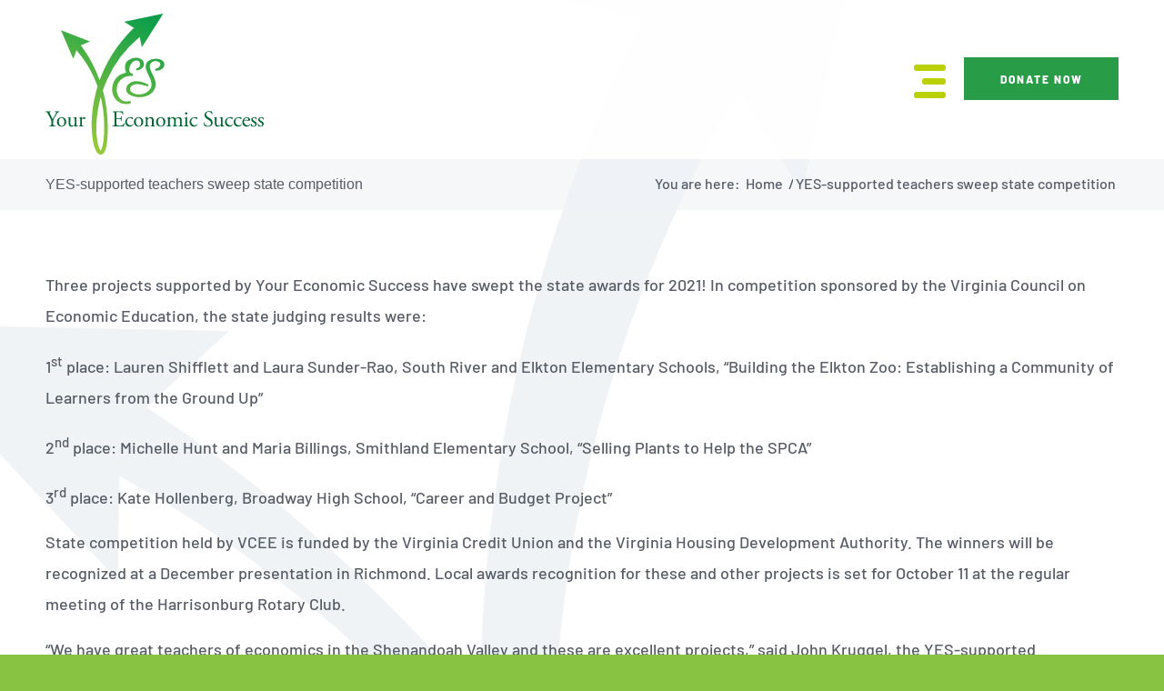

--- FILE ---
content_type: text/css; charset=utf-8
request_url: https://youreconomicsuccess.org/wp-content/themes/yes-enfold-child/style.css?ver=7.1.3
body_size: 13328
content:
/*
Theme Name: YES
Description: A custom Child Theme created by <a href="http://www.estlanddesign.com">Estland Design</a> in Harrisonburg.
Version: 1.0
Author: Estland
Author URI: http://estlanddesign.com
Template: enfold
*/


/******************************
Table of Contents =TOC
/******************************

Color Guide
Font Imports
Header
Homepage
Footer
Special Pages
Forms
Global Styles
Mobile Styles
*/

/******************************
=Color Guide

//Greens
Dark Green: #117566;
Green: #289C47;
Light Green: #88C342;
Light Green Text: #C5E69E;
Yellow-Green: #B8D105;

//Blues
Light Blue: #72A1B7;
Light Blue Link Text: #2598CE;
Light Blue Form BG: #F0F3F6;
Blue: #167FB1;
Dark Blue: #2D4458;
Dark Blue Text: #161C26;

//Greys
Light Grey BG: #F0F3F6;
Light Grey Header Text: #9CA3A6;
Light Grey Text: #A8B9C6;
Light Grey Footer Links: #959CA7;
Grey Paragraph Text: #575C65;
Grey BG: #627382;

//Purples
Purple: #A41F96;

//Oranges
Orange: #DF8E00;
******************************/

/******************************
=Font Imports
******************************/
@font-face {
	font-family:'Barlow-Black';
	src: url('/wp-content/themes/yes-enfold-child/fonts/Barlow-Black.ttf'),
		 url('/wp-content/themes/yes-enfold-child/fonts/Barlow-Black.woff'),
		 url('/wp-content/themes/yes-enfold-child/fonts/Barlow-Black.woff2'),
		 url('/wp-content/themes/yes-enfold-child/fonts/Barlow-Black.otf');
}
@font-face {
	font-family:'Barlow-Bold';
	src: url('/wp-content/themes/yes-enfold-child/fonts/Barlow-Bold.ttf'),
		 url('/wp-content/themes/yes-enfold-child/fonts/Barlow-Bold.woff'),
		 url('/wp-content/themes/yes-enfold-child/fonts/Barlow-Bold.woff2'),
		 url('/wp-content/themes/yes-enfold-child/fonts/Barlow-Bold.otf');
}
@font-face {
	font-family:'Barlow-ExtraBold';
	src: url('/wp-content/themes/yes-enfold-child/fonts/Barlow-ExtraBold.ttf'),
		 url('/wp-content/themes/yes-enfold-child/fonts/Barlow-ExtraBold.woff'),
		 url('/wp-content/themes/yes-enfold-child/fonts/Barlow-ExtraBold.woff2'),
		 url('/wp-content/themes/yes-enfold-child/fonts/Barlow-ExtraBold.otf');
}
@font-face {
	font-family:'Barlow-Medium';
	src: url('/wp-content/themes/yes-enfold-child/fonts/Barlow-Medium.ttf'),
		 url('/wp-content/themes/yes-enfold-child/fonts/Barlow-Medium.woff'),
		 url('/wp-content/themes/yes-enfold-child/fonts/Barlow-Medium.woff2'),
		 url('/wp-content/themes/yes-enfold-child/fonts/Barlow-Medium.otf');
}
@font-face {
	font-family:'Barlow-Regular';
	src: url('/wp-content/themes/yes-enfold-child/fonts/Barlow-Regular.ttf'),
		 url('/wp-content/themes/yes-enfold-child/fonts/Barlow-Regular.woff'),
		 url('/wp-content/themes/yes-enfold-child/fonts/Barlow-Regular.woff2'),
		 url('/wp-content/themes/yes-enfold-child/fonts/Barlow-Regular.otf');
}
@font-face {
	font-family:'Barlow-SemiBold';
	src: url('/wp-content/themes/yes-enfold-child/fonts/Barlow-SemiBold.ttf'),
		 url('/wp-content/themes/yes-enfold-child/fonts/Barlow-SemiBold.woff'),
		 url('/wp-content/themes/yes-enfold-child/fonts/Barlow-SemiBold.woff2'),
		 url('/wp-content/themes/yes-enfold-child/fonts/Barlow-SemiBold.otf');
}
@font-face {
	font-family:'DancingScript-Regular';
	src: url('/wp-content/themes/yes-enfold-child/fonts/DancingScript-Regular.ttf'),
		 url('/wp-content/themes/yes-enfold-child/fonts/DancingScript-Regular.woff'),
		 url('/wp-content/themes/yes-enfold-child/fonts/DancingScript-Regular.woff2'),
		 url('/wp-content/themes/yes-enfold-child/fonts/DancingScript-Regular.otf');
}

h2 {
	color: #117566;
	font-family: 'Barlow-ExtraBold';
	font-size: 44px;
	line-height: 40px;
}
p, span, ul, li {
	color: #575C65;
	font-family: 'Barlow-Medium';
	font-size: 18px;
	line-height: 34px;
}
.main_color strong {color: #117566;}

/******************************
=Header
******************************/

/*topbar*/
#tpbr_topbar a#tpbr_calltoaction {
	background: #88C342 !important;
	border-radius: 25px !important;
	font-family: 'Barlow-SemiBold';
}
#tpbr_topbar #tpbr_box {font-family: 'Barlow-Medium';}

/* Add background to menu on homepage */
#top .av_header_transparency .header_bg {
	background-color: #ffffff;
	opacity: 0.9;
	filter: none;
}

/*main header*/
#top #wrap_all {
	background-image: url('/wp-content/themes/yes-enfold-child/images/home-bg.png');
	background-attachment: fixed;
	background-position: 40% 20%;
	background-repeat: no-repeat;
	background-size: 140%;
	background-color: #fff;
}
#top #main,
#top .main_color {
	background-color: transparent;
	border: 0px;
}
#top #header_main {
	border: 0px;
	box-shadow: none;
}
#top #header_main span.logo {
	padding: 10px 0px;
	padding-bottom: 0;
	z-index: 200;
	width: 240px;
	display: flex;
	justify-content: center;
}
#top #header_main span.logo img {
	width: 240px;
}
#top #header_main span.logo a::after {
	content: url('/wp-content/themes/yes-enfold-child/images/yes-white-logo.svg');
	position: absolute;
	top: 0;
	left: 0;
	width: 240px;
	opacity: 0;
}
#top #header_main.burger-menu-open span.logo a::after {
	opacity: 1;
}
#top #header_main.burger-menu-open span.logo img {opacity: 0;}
#top #header_main span.header-slogan {
	display: none;
	position: absolute;
	left: 300px;
	top: 70px;
	color: #9CA3A6;
	font-family: 'Georgia', sans-serif;
	font-style: italic;
	font-size: 16px;
	line-height: 20px;
}
#top #header_main.burger-menu-open span.header-slogan {
	color: #fff;
	z-index: 999;
}
#top .header-scrolled #header_main span.header-slogan {top: 35px;}
#top .header-scrolled #header_main span.logo img,
#top .header-scrolled #header_main span.logo a::after {width: 105px;}
#top #header_main nav.main_menu {right: 190px;}
#top #header_main .yes-button {
	position: absolute;
	float: right;
	right: 0px;
	height: inherit;
	display: inline-block;
	z-index: 200;
}
#top #header_main .yes-button a {
	width: 170px;
	border: 0px;
	border-radius: 0px;
	padding: 7px 10px 6px 10px;
	background: linear-gradient(to right, #88C342 50%, #289C47 50%);
	background-size: 200% 100%;
	background-position: right bottom;
	transition: all 300ms linear;

}
#top #header_main.burger-menu-open .yes-button a {
	background: linear-gradient(to right, #21853a 50%, #289C47 50%);
	background-size: 200% 100%;
	background-position: right bottom;
}
#top #header_main .yes-button a:hover {
	background-position: left bottom;
}
#top #header_main .yes-button a span {
	color: #fff;
	font-family: 'Barlow-ExtraBold';
	font-size: 12px;
	text-transform: uppercase;
	letter-spacing: 2px;
}
#top #header_main .main_menu li.menu-item-avia-special span.av-hamburger-inner {
	width: 75%;
	height: 7px;
	border-radius: 10px;
	right: 0px;
	transition: all 300ms ease-in-out;
}
#top #header_main .main_menu li.menu-item-avia-special span.av-hamburger-inner::before,
#top #header_main .main_menu li.menu-item-avia-special span.av-hamburger-inner::after {
	width: 135%;
	right: 0px;
	height: 7px;
	border-radius: 10px;
	transition: all 300ms ease-in-out;
}
#top #header_main .main_menu li.menu-item-avia-special span.av-hamburger-inner::before {top: -15px;}
#top #header_main .main_menu li.menu-item-avia-special span.av-hamburger-inner::after {bottom: -15px;}

#top #header_main .main_menu li.menu-item-avia-special a:hover span.av-hamburger-inner {
	background-color: #88C342;
	width: 100%;
}
#top #header_main .main_menu li.menu-item-avia-special a:hover span.av-hamburger-inner::before,
#top #header_main .main_menu li.menu-item-avia-special a:hover span.av-hamburger-inner::after {
	background-color: #88C342;
	width: 75%;
}
/*burger menu*/
#top #header_main .main_menu .av-burger-overlay {margin-top: 175px;}
#top.logged-in #header_main .main_menu .av-burger-overlay {margin-top: 207px;}
#top.topbar-active #header_main .main_menu .av-burger-overlay {margin-top: 218px;}
#top.topbar-active.logged-in #header_main .main_menu .av-burger-overlay {margin-top: 250px;}
#top #header_main .main_menu .av-burger-overlay .av-burger-overlay-bg {
	background: #88C342;
	opacity: 1;
}
#top #header_main .main_menu li.menu-item-avia-special span.av-hamburger.is-active span.av-hamburger-inner {
	width: 100%;
	background: #fff;
}
#top #header_main .main_menu li.menu-item-avia-special span.av-hamburger.is-active span.av-hamburger-inner::after {
	width: 100%;
	background: #fff;
	bottom: 0px;
}
/* Menu variables */
#top {
	--menu-max-width: 1310px;
	--menu-inline-gutter: 50px;
	--menu-inline-padding: calc( ( 100% - min( 100%, var(--menu-max-width) ) ) / 2 );
	
	--menu-column-inline-padding: 5rem;
	--menu-link-padding: 0.4rem;
	--menu-section-gap: 2rem;
	
	--menu-first-column-ratio: 7 / 24;
	--menu-second-column-ratio: 11 / 24;
	--menu-third-column-ratio: 6 / 24;
	
	--menu-actual-width: calc(
		min( /* base content area; 100% of screen on smaller screen, 1310px on larger screens */
			100%,
			var(--menu-max-width)
		)
		-
		( /* minus the gutter that's always on both sides */
			var(--menu-inline-gutter)
			*
			2
		)
	);
	
	--menu-bg-width: calc(
		var(--menu-inline-padding) /* basically the margin-left:auto when max-width:1310px */
		+
		var(--menu-inline-gutter) /* the 50px gutter that is always there no matter screen size */
		+
		(
			var(--menu-actual-width) /* current actual width of content area based on screen size */
			*
			var(--menu-first-column-ratio) /* divide by the same ratio as the first column's width so bg covers only that area */
		)
	);
	
	--menu-social-diameter: 2rem;
	
	--white: #ffffff;
	--dark-green: #289C47;
	--dark-grey: #454545;
	--blue: #167FB1;
	--teal: #117566;
	--orange: #DF8E00;
	--purple: #A41F96;
}
@media( max-width:989px ) {
	#top {
		--menu-first-column-ratio: 1 / 3;
		--menu-column-inline-padding: 3rem;
	}
}
@media( max-width:767px ) {
	#top {
		--menu-inline-gutter: 10px;
		--menu-column-inline-padding: 2rem;
	}
}
@media( max-height:700px ) and ( min-width:768px ) {
	#top {
		--menu-inline-gutter: 70px;
		--menu-section-gap: 1rem;
		--menu-link-padding: 0.2rem;
	}
}
/* Disable page scrolling when menu open */
.av-burger-overlay-active {
	overflow: hidden;
}
/* Menu background */
@media( min-width:768px ) {
	#top#top .av-burger-overlay-bg::before { /* the left sidebar has a different bg that extends beyond overflow:auto container so have to fake it */
		background: var(--dark-green);
		bottom: 0;
		content: "";
		left: 0;
		position: absolute;
		right: auto;
		top: 0;
		width: var(--menu-bg-width);
	}
}
/* Menu wrap */
#top#top .av-burger-overlay-inner {
	max-width: var(--menu-max-width);
	position: relative;
	float: none;
	margin: auto;
}
/* Menu ul */
#top#top #av-burger-menu-ul {
	display: flex;
	padding-inline: var(--menu-inline-gutter) !important;
	padding-top: 50px !important;
}
@media( max-width:989px ) {
	#top#top #av-burger-menu-ul {
		display: grid;
		grid-auto-rows: fit-content(1rem);
		grid-template-columns: 1fr 2fr;
	}
}
@media( max-width:767px ) {
	#top#top #av-burger-menu-ul {
		display: flex;
		flex-direction: column;
		padding-top: 0 !important;
	}
}
@media( max-height:700px ) {
	#top#top #av-burger-menu-ul {
		padding-top: 0 !important;
	}
}
/* Menu columns */
#top#top#top#top .menu-column {
	flex-grow: 1;
	padding: 0;
	text-align: left;
	width: 100%;
}
@media( max-width:767px ) {
	#top#top#top#top .menu-column {
		padding: var(--menu-column-inline-padding);
		padding-bottom: 0;
	}
}
#top#top#top#top .first-column {
	background-clip: content-box;
	padding-right: var(--menu-column-inline-padding);
	position: relative;
}
@media( min-width:990px ) {
	#top#top#top#top .first-column {
		width: calc( 100% * var(--menu-first-column-ratio) );
	}
}
@media( max-width:989px ) {
	#top#top#top#top .first-column {
		grid-column: 1;
		grid-row: 1 / 50;
	}
}
@media( max-width:767px ) {
	#top#top#top#top .first-column {
		margin-top: var(--menu-column-inline-padding);
		padding-bottom: 200px;
	}
	#top#top#top#top .first-column::before {
		background: var(--dark-green);
		content: "";
		height: 100%;
		left: 50%;
		position: absolute;
		top: 0;
		transform: translateX(-50%);
		width: 100vw;
	}
}
#top#top#top#top .second-column {
	padding-inline: var(--menu-column-inline-padding);
}
@media( min-width:990px ) {
	#top#top#top#top .second-column {
		width: calc( 100% * var(--menu-second-column-ratio) );
	}
}
@media( max-width:989px ) {
	#top#top#top#top .second-column {
		grid-column: 2;
		grid-row: 1;
	}
}
@media( max-width:767px ) {
	#top#top#top#top .second-column {
		order: -2;
		padding-top: 0;
	}
}
@media( min-width:990px ) {
	#top#top#top#top .third-column {
		width: calc( 100% * var(--menu-third-column-ratio) );
	}
}
@media( max-width:989px ) {
	#top#top#top#top .third-column {
		grid-column: 2;
		grid-row: 2;
		padding-inline: var(--menu-column-inline-padding);
		padding-top: var(--menu-section-gap);
	}
}
@media( max-width:767px ) {
	#top#top#top#top .third-column {
		order: -1;
	}
}
/* Menu column links */
#top#top#top#top .menu-column > a[href="#"] {
	display: none;
	pointer-events: none;
}
/* Menu normal links */
#top#top#top #av-burger-menu-ul li {
	margin: 0;
	padding: 0;
	width: auto;
}
#top#top#top #av-burger-menu-ul a {
	color: var(--white);
	display: inline-block;
	font-family: "Barlow-SemiBold";
	font-size: 1.25rem;
	line-height: 1;
	padding: var(--menu-link-padding) 0;
	width: auto;
}
#top#top#top #av-burger-menu-ul a * {
	color: inherit;
	font: inherit;
	line-height: inherit;
	opacity: 1;
	text-align: inherit;
}
/* Menu section links */
#top#top#top #av-burger-menu-ul .menu-section a {
	font-family: "Barlow-ExtraBold";
	font-size: 2.5rem;
	text-transform: uppercase;
}
#top#top#top #av-burger-menu-ul .menu-section:not(:first-child) {
	margin-top: var(--menu-section-gap);
}
/* Menu sub links */
#top#top#top #av-burger-menu-ul .sub-menu .sub-menu a {
	padding-left: 2rem;
	position: relative;
}
#top#top#top #av-burger-menu-ul .sub-menu .sub-menu a::before {
	background: var(--dark-green);
	-webkit-mask-image: url("/wp-content/themes/yes-enfold-child/images/green-arrow.svg");
	-webkit-mask-position: left center;
	-webkit-mask-repeat: no-repeat;
	-webkit-mask-size: auto 100%;
	content: "";
	display: inline-block;
	height: 0.75em;
	left: 1rem;
	position: absolute;
	top: 50%;
	transform: translateY(-50%);
	width: 1rem;
}
/* Menu social links */
#top#top#top #av-burger-menu-ul .menu-social {
	display: inline-block;
	margin-right: 0.5rem;
	width: var(--menu-social-diameter);
}
#top#top#top #av-burger-menu-ul .menu-social a {
	background: var(--white);
	border-radius: 50%;
	color: transparent;
	font-size: 0;
	height: var(--menu-social-diameter);
	position: relative;
	width: var(--menu-social-diameter);
}
#top#top#top #av-burger-menu-ul .menu-social a::before {
	color: var(--dark-grey);
	content: "";
	font-family: "entypo-fontello";
	font-size: 1rem;
	left: 50%;
	line-height: 0;
	position: absolute;
	top: 50%;
	transform: translate(-50%, -50%);
}
#top#top#top #av-burger-menu-ul .menu-social--twitter a::before {
	content: "";
}
#top#top#top #av-burger-menu-ul .menu-social--facebook a::before {
	content: "";
}
#top#top#top #av-burger-menu-ul .menu-social--instagram a::before {
	content: "";
}
/* Menu buttons */
#top#top#top #av-burger-menu-ul .menu-button a,
#top .flat-button {
	--gradient-color: #21853a;
	background-color: var(--dark-green);
	background-image: linear-gradient( to right, var(--gradient-color) 50%, transparent 0 );
	background-position: right bottom;
	background-repeat: no-repeat;
	background-size: 200% 100%;
	color: var(--white);
	display: inline-block;
	font-family: 'Barlow-ExtraBold';
	font-size: 2.5rem;
	line-height: 0.8em; /* hack to account for the font's extra height */
	opacity: 1;
	padding: 1.25rem 1.5rem;
	text-align: center;
	text-transform: uppercase;
	transition: background 300ms linear;
}
#top .avia-button-wrap.flat-button {
	padding: 0;
}
#top .avia-button-wrap.flat-button a {
	padding: 1.25rem 1.5rem;
}
#top .flat-button * {
	background: transparent;
	border: none;
	box-shadow: none;
	color: inherit;
	font: inherit;
	line-height: inherit;
	margin: 0;
	padding: 0;
}
#top#top#top #av-burger-menu-ul .menu-button a:hover,
#top .flat-button:hover {
	background-position: left bottom;
}
#top .flat-button--small {
	display: inline-block;
	font-family: 'Barlow-ExtraBold';
	font-size: 0.8rem;
	letter-spacing: 2px;
	line-height: 1;
}
#top .flat-button .flat-button--small {
	line-height: 1;
	margin-top: 5px;
	vertical-align: top;
	width: 50px;
}
#top#top#top #av-burger-menu-ul .menu-button--account a,
#top .flat-button--small {
	font-size: 0.8rem;
	letter-spacing: 2px;
}
#top#top#top #av-burger-menu-ul .menu-button--account a,
#top .flat-button--orange {
	--gradient-color: #d48600;
	background-color: var(--orange);
}
#top#top#top #av-burger-menu-ul .menu-button--workshops a,
#top .flat-button--purple {
	--gradient-color: #961b88;
	background-color: var(--purple);
} 
#top#top#top #av-burger-menu-ul .menu-button--awards a,
#top .flat-button--blue {
	--gradient-color: #1676a3;
	background-color: var(--blue);
}
#top#top#top #av-burger-menu-ul .menu-button--programs a,
#top .flat-button--teal {
	--gradient-color: #0e5c4f;
	background-color: var(--teal);
}
@media( min-width:990px ) {
	#top#top#top #av-burger-menu-ul .menu-button--awards a,
	#top#top#top #av-burger-menu-ul .menu-button--workshops a,
	#top#top#top #av-burger-menu-ul .menu-button--resources a {
		width: 100%;
	}
}
@media( min-width:990px ) and ( max-width:1300px ) {
	#top#top#top #av-burger-menu-ul .menu-button--awards a,
	#top#top#top #av-burger-menu-ul .menu-button--workshops a,
	#top#top#top #av-burger-menu-ul .menu-button--resources a {
		font-size: 2rem;
		padding-inline: 1rem;
	}
}
#top#top#top #av-burger-menu-ul .menu-button a:hover {
	background-position: left bottom;
}
#top#top#top #av-burger-menu-ul .menu-button--resources {
  display: inline-block;
}
#top#top#top #av-burger-menu-ul .menu-button--resources a {
  --gradient-color: #d48600;
  background-color: var(--orange);
}
#top#top#top #av-burger-menu-ul .menu-button--resources .avia-menu-text {
  position: relative;
}
#top#top#top #av-burger-menu-ul .menu-button--resources .avia-menu-text::before {
  content: "Teacher";
  display: block;
  font-size: 0.3em;
  letter-spacing: 1px;
  line-height: 1;
  position: absolute;
  top: -5%;
}
/*#top #header_main .main_menu .av-burger-overlay-inner ul#av-burger-menu-ul {
	padding: 20px 0px 240px !important;
	display: inline-block;
}
#top #header_main .main_menu .av-burger-overlay-inner ul li.first-column {
	width: 69%;
	text-align: left;
	display: inline-block;
	float: none;
	vertical-align: top;
	border-left: 1px solid rgba(255,255,255,0.3);
	padding-left: 2%;
}
#top #header_main .main_menu .av-burger-overlay-inner ul li.second-column {
	width: 30%;
	display: inline-block;
	vertical-align: top;
	text-align: left;
	padding-right: 2%;
}
#top #header_main .main_menu .av-burger-overlay-inner ul li.first-column > a,
#top #header_main .main_menu .av-burger-overlay-inner ul li.second-column > a {display: none;}
#top #header_main .main_menu .av-burger-overlay-inner ul li.first-column > ul > li > a span.avia-menu-text {
	font-family: 'Barlow-ExtraBold';
	font-size: 40px;
	color: #fff;
	text-transform: uppercase;
}
#top #header_main .main_menu .av-burger-overlay-inner ul li.first-column ul li ul.sub-menu li {
	margin: 0px;
	padding: 0px;
	font-size: 20px;
	line-height: 20px;
}
#top #header_main .main_menu .av-burger-overlay-inner ul li.first-column ul li ul.sub-menu li a span.avia-menu-text {
	font-family: 'Barlow-SemiBold';
	color: #fff;
	font-size: 20px;
}
#top #header_main .main_menu .av-burger-overlay-inner ul li.first-column > ul > li {
	border-bottom: 1px solid rgba(255,255,255,0.3);
	padding-bottom: 20px;
	padding-top: 20px;
}
#top #header_main .main_menu .av-burger-overlay-inner ul li.first-column > ul > li:first-child,
#top #header_main .main_menu .av-burger-overlay-inner ul li.first-column > ul > li:last-child {
	padding-top: 0;
}
#top#top #header_main .av-burger-overlay-inner ul li.first-column > ul > li:nth-last-child(2) {
	border: none;
	color: #fff;
	font-family: 'Barlow-SemiBold';
	font-size: 20px;
	line-height: 1;
	text-transform: none;
}
#top#top #header_main .av-burger-overlay-inner ul li.first-column > ul > li:nth-last-child(2) * {
	font: inherit;
	line-height: inherit;
	text-transform: inherit;
}
#top #header_main .main_menu .av-burger-overlay-inner ul li.first-column > ul > li:nth-last-child(1) {
	border-bottom: 0px;
	padding-bottom: 0px;
}
#top #header_main .main_menu .av-burger-overlay-inner ul li.first-column > ul > li:nth-last-child(1) > a {
	background: #289C47;
	padding: 7px 15px 8px;
	transition: all 300ms ease-in-out;
	opacity: 1;
}
#top #header_main .main_menu .av-burger-overlay-inner ul li.first-column > ul > li:nth-last-child(1) > a:hover {
	background: #21853a;
}
#top #header_main .main_menu .av-burger-overlay-inner ul li.first-column > ul > li:nth-last-child(1) > a span.avia-menu-text,
#top #header_main .main_menu .av-burger-overlay-inner ul li.first-column > ul > li:nth-last-child(1) > a span.avia-menu-text p {
	font-family: 'Barlow-SemiBold';
	font-size: 16px;
	text-transform: capitalize;
	color: #fff;
}
#top #header_main .main_menu .av-burger-overlay-inner ul li.first-column > ul > li:nth-last-child(1) > a span.avia-menu-text p {
	display: inline-block;
	vertical-align: middle;
	margin: 0px;
	padding-right: 15px;
}
#top #header_main .main_menu .av-burger-overlay-inner ul li.first-column > ul > li:nth-last-child(1) > a span.avia-menu-text img {
	display: inline-block;
	vertical-align: middle;
}
#top #header_main .main_menu .av-burger-overlay-inner ul li.second-column > ul > li .grade-button {
	opacity: 1 !important;
	display: inline-block !important;
	width: 100%;
	padding: 7px 20px 8px;
	transition: all 250ms linear;
}
#top #header_main .main_menu .av-burger-overlay-inner ul li.second-column > ul > li.elementary .grade-button {
	background: linear-gradient(to right, #961b88 50%, #A41F96 50%);
	background-size: 200% 100%;
	background-position: right bottom;
}
#top #header_main .main_menu .av-burger-overlay-inner ul li.second-column > ul > li.middle .grade-button {
	background: linear-gradient(to right, #d48600 50%, #DF8E00 50%);
	background-size: 200% 100%;
	background-position: right bottom;
}
#top #header_main .main_menu .av-burger-overlay-inner ul li.second-column > ul > li.high .grade-button {
	background: linear-gradient(to right, #1676a3 50%, #167FB1 50%);
	background-size: 200% 100%;
	background-position: right bottom;
}
#top #header_main .main_menu .av-burger-overlay-inner ul li.second-column > ul > li > a:hover,
#top #header_main .main_menu .av-burger-overlay-inner ul li.second-column > ul > li > a:focus {opacity: 1;}
#top #header_main .main_menu .av-burger-overlay-inner ul li.second-column > ul > li:hover .grade-button,
#top #header_main .main_menu .av-burger-overlay-inner ul li.second-column > ul > li:focus .grade-button {
	background-position: left bottom;
	opacity: 1;
}
#top #header_main .main_menu .av-burger-overlay-inner ul li.second-column > ul > li .grade-button .grade-left-half,
#top #header_main .main_menu .av-burger-overlay-inner ul li.second-column > ul > li .grade-button .grade-right-half {
	display: inline-block;
	vertical-align: middle;
}
#top #header_main .main_menu .av-burger-overlay-inner ul li.second-column > ul > li .grade-button .grade-left-half {width: 60%;}
#top #header_main .main_menu .av-burger-overlay-inner ul li.second-column > ul > li .grade-button .grade-right-half {width: 40%;}
#top #header_main .main_menu .av-burger-overlay-inner ul li.second-column > ul > li .grade-button .grade-left-half p,
#top #header_main .main_menu .av-burger-overlay-inner ul li.second-column > ul > li .grade-button .grade-left-half h3,
#top #header_main .main_menu .av-burger-overlay-inner ul li.second-column > ul > li .grade-button .grade-right-half p {
	margin: 0px;
}
#top #header_main .main_menu .av-burger-overlay-inner ul li.second-column > ul > li .grade-button .grade-left-half p {
	font-family: 'Barlow-Bold';
	font-size: 20px;
	line-height: 20px;
	color: rgba(255,255,255,0.5);
}
#top #header_main .main_menu .av-burger-overlay-inner ul li.second-column > ul > li .grade-button .grade-left-half h3 {
	font-family: 'Barlow-Black';
	font-size: 50px;
	color: #fff;
	line-height: 50px;
	letter-spacing: 5px;
}
#top #header_main .main_menu .av-burger-overlay-inner ul li.second-column > ul > li .grade-button .grade-right-half {text-align: right;}
#top #header_main .main_menu .av-burger-overlay-inner ul li.second-column > ul > li .grade-button .grade-right-half p {
	display: inline-block;
	vertical-align: middle;
	padding-right: 10px;
	font-family: 'Barlow-Bold';
	font-size: 20px;
	color: #fff;
}
#top #header_main .main_menu .av-burger-overlay-inner ul li.second-column > ul > li .grade-button .grade-right-half img {
	display: inline-block;
	vertical-align: middle;
	width: 15px;
	transition: all 300ms ease-in-out;
}
#top #header_main .main_menu .av-burger-overlay-inner ul li.second-column > ul > li:hover .grade-button .grade-right-half img,
#top #header_main .main_menu .av-burger-overlay-inner ul li.second-column > ul > li:focus .grade-button .grade-right-half img {
	transform: rotate(90deg);
}
#top #header_main .main_menu .av-burger-overlay-inner ul li.second-column > ul > li > ul.sub-menu {
	width: 100%;
	display: none;
}
#top #header_main .main_menu .av-burger-overlay-inner ul li.second-column > ul > li.elementary > ul.sub-menu {
	background: #A41F96;
}
#top #header_main .main_menu .av-burger-overlay-inner ul li.second-column > ul > li.middle > ul.sub-menu {
	background: #fca000;
}
#top #header_main .main_menu .av-burger-overlay-inner ul li.second-column > ul > li.high > ul.sub-menu {
	background: #1c98d1;
}
#top #header_main .main_menu .av-burger-overlay-inner ul li.second-column > ul > li > ul.sub-menu > li {
	padding: 0px;
	margin: 0px;
	border-top: 1px solid rgba(255,255,255,0.3);
}
#top #header_main .main_menu .av-burger-overlay-inner ul li.second-column > ul > li > ul.sub-menu > li a {
	padding: 7px 15px;
}
#top #header_main .main_menu .av-burger-overlay-inner ul li.second-column > ul > li > ul.sub-menu > li span.avia-menu-text {
	font-family: 'Barlow-SemiBold';
	color: #fff;
	font-size: 16px;
	line-height: 16px;
}
#top #header_main .main_menu .av-burger-overlay-inner ul li.second-column > ul > li:hover ul.sub-menu {
	display: block;
}
#top #header_main .main_menu .av-burger-overlay-inner ul li.mobile-donate-button {
	padding-bottom: 0px !important;
	border-bottom: 0px !important;
	display: none;
}
#top #header_main .main_menu .av-burger-overlay-inner ul li.mobile-donate-button > a {
	background: #21853a;
	padding: 7px 15px 8px;
	width: 100%;
	text-align: center;
}
#top #header_main .main_menu .av-burger-overlay-inner ul li.mobile-donate-button > a span.avia-menu-text {
	font-family: 'Barlow-SemiBold' !important;
	font-size: 16px !important;
	text-transform: capitalize !important;
}*/
/******************************
=Homepage
******************************/

/*top section*/
#top #home-top-section p {margin: 0px;}
#top #home-top-section .container {
	max-width: 100%;
	padding-left: 0px;
	padding-right: 0px;
}
#top #home-top-section .top-section-heading {
	max-width: 1310px;
	padding-left: 50px;
	padding-right: 50px;
	margin: auto;
	margin-top: 0px;
	margin-bottom: 30px;
	float: none;
}
#top #home-top-section .flex_column_table {
	max-width: 1310px;
	padding-left: 50px;
	padding-right: 50px;
	margin: auto;
	margin-top: 0px;
	margin-bottom: 100px;
}
#top #economics-video {
	width: 75%;
	max-width: 1310px;
	margin: auto;
}
#top #economics-video .avia_video .mejs-time {
	padding: 0px;
	height: auto;
}
#top #home-top-section .green-home-line,
#top #financial-literacy-section .green-home-line {
	position: absolute;
	top: -100px;
	left: -120px;
	width: 130%;
	text-align: center;
	max-height: 4300px;
}
#top #home-top-section .green-home-line img,
#top #financial-literacy-section .green-home-line img {
	height: 100%;
}
#top #home-top-section .green-home-line {
	display: none;
}
#top #home-top-section h2 {color: #117566 !important;}
#top a.scroll-down-link::before {
	content: url('/wp-content/themes/yes-enfold-child/images/mouse-icon.svg');
	width: 30px;
	position: relative;
	display: inline-block;
}
/*we invest in section*/
@media( max-width:767px ) {
	#top #we-invest-in {
		margin-top: -200px;
	}
}
#top #we-invest-in > .container {
	width: 100%;
	max-width: 100%;
	padding: 0px;
}
#top #we-invest-in .left-column {
	height: 900px;
	padding-right: 150px;
	text-align: right;
	background: linear-gradient(to bottom right, #88C342, #99D255);
}
#top #we-invest-in .left-column h1 {
	color: #fff;
	font-family: 'Barlow-Black';
	margin: 0px;
	text-transform: uppercase;
}
#top #we-invest-in .left-column h1.we {
	font-size: 240px;
	line-height: 210px;
}
#top #we-invest-in .left-column h1.invest {
	font-size: 100px;
	line-height: 90px;
}
#top #we-invest-in .left-column h1.in {
	font-size: 382px;
	line-height: 270px;
}
#top #we-invest-in .yes-home-tabs {
	transform: rotate(-90deg);
	width: 900px;
	height: 900px;
}
#top #we-invest-in .yes-home-tabs .tab_titles {width: 100%;}
#top #we-invest-in .yes-home-tabs .tab_titles .tab {
	width: 33.4%;
	text-align: center;
	border: 0px;
	color: #fff;
	font-family: 'Barlow-Medium';
	font-size: 22px;
	text-transform: uppercase;
	font-weight: inherit;
	padding: 25px 10px 26px;
	border-radius: 0px;
	top: 0px;
	letter-spacing: 3px;
	text-decoration-color: #79B532;
}
#top #we-invest-in .yes-home-tabs .tab_titles .active_tab {
	top: 0px;
	border: 0px;
	box-shadow: none;
	text-decoration: underline;
	text-decoration-color: #79B532;
	text-underline-position: under;
}
#top #we-invest-in .yes-home-tabs .tab_titles .tab:focus {outline: 0;}
#top #we-invest-in .yes-home-tabs .tab_titles .tab:first-child {
	background: linear-gradient(to right, #588ead 50%, #72A1B7 50%);
	background-size: 200% 100%;
	background-position: right bottom;
	transition: all 300ms linear;
}
#top #we-invest-in .yes-home-tabs .tab_titles .tab:nth-child(2) {
	background: linear-gradient(to right, #0e5c4f 50%, #117566 50%);
	background-size: 200% 100%;
	background-position: right bottom;
	transition: all 300ms linear;
}
#top #we-invest-in .yes-home-tabs .tab_titles .tab:nth-child(3) {
	background: linear-gradient(to right, #21853a 50%, #289C47 50%);
	background-size: 200% 100%;
	background-position: right bottom;
	transition: all 300ms linear;
}
#top #we-invest-in .yes-home-tabs .tab_titles .tab:hover,
#top #we-invest-in .yes-home-tabs .tab_titles .active_tab {
	background-position: left bottom !important;
}
#top #we-invest-in .yes-home-tabs .av_tab_section {
	transform: rotate(90deg);
	width: 100%;
	max-width: 530px;
	margin: auto;
	position: relative;
	top: -5%;
}
#top #we-invest-in .yes-home-tabs .av_tab_section .tab_content {
	background: transparent;
	border: 0px;
}
#top #we-invest-in .yes-home-tabs .av_tab_section .tab_content h2 {
	font-family: 'Barlow-Black';
	font-size: 80px;
	line-height: 80px;
	text-transform: uppercase;
}
#top #we-invest-in .yes-home-tabs .av_tab_section #tab-id-1-container h2 {color: #72A1B7;}
#top #we-invest-in .yes-home-tabs .av_tab_section #tab-id-2-container h2 {color: #117566;}
#top #we-invest-in .yes-home-tabs .av_tab_section #tab-id-3-container h2 {color: #289C47;}
#top #we-invest-in .yes-home-tabs .av_tab_section .tab_content h3 {
	color: #161C26;
	font-family: 'Barlow-Bold';
	font-size: 22px;
}
#top #we-invest-in .yes-home-tabs .av_tab_section .tab_content img {border-radius: 10px;}
#top #we-invest-in .yes-home-tabs .av_tab_section #tab-id-1-container .yes-button a {
	background: linear-gradient(to right, #588ead 50%, #72A1B7 50%);
	background-size: 200% 100%;
	background-position: right bottom;
	transition: all 300ms linear;
}
#top #we-invest-in .yes-home-tabs .av_tab_section #tab-id-2-container .yes-button a {
	background: linear-gradient(to right, #0e5c4f 50%, #117566 50%);
	background-size: 200% 100%;
	background-position: right bottom;
	transition: all 300ms linear;
}
#top #we-invest-in .yes-home-tabs .av_tab_section #tab-id-3-container .yes-button a {
	background: linear-gradient(to right, #21853a 50%, #289C47 50%);
	background-size: 200% 100%;
	background-position: right bottom;
	transition: all 300ms linear;
}
#top #we-invest-in .yes-home-tabs .av_tab_section .tab_content .yes-button a:hover {
	background-position: left bottom !important;
}

/*financial literacy section*/
#top #financial-literacy-section h2 {color: #88C342;}
#top #financial-literacy-section .literacy-card .image-container {
	height: 448px;
	border-radius: 7px;
	position: relative;
	background-repeat: no-repeat;
	background-size: cover;
	background-position: center center;
}
#top #financial-literacy-section .literacy-card .image-container a {position: initial !important;}
#top #financial-literacy-section .k-5 .literacy-card .image-container {
	background: url('/wp-content/themes/yes-enfold-child/images/k-5-bg.jpg');
	background-repeat: no-repeat;
	background-size: cover;
	background-position: center center;
}
#top #financial-literacy-section .g-6-8 .literacy-card .image-container {
	background: url('/wp-content/themes/yes-enfold-child/images/6-8-bg.jpg');
	background-repeat: no-repeat;
	background-size: cover;
	background-position: center center;
}
#top #financial-literacy-section .g-9-12 .literacy-card .image-container {
	background: url('/wp-content/themes/yes-enfold-child/images/9-12-bg.jpg');
	background-repeat: no-repeat;
	background-size: cover;
	background-position: center center;
}
#top #financial-literacy-section .literacy-card .image-container .bottom-bar {
	width: 100%;
	position: absolute;
	bottom: 0px;
	display: inline;
	background: #fff;
	border-top-right-radius: 7px;
	border-bottom-left-radius: 7px;
	left: -8%;
	transition: all 300ms ease-in-out;
}
#top #financial-literacy-section .literacy-card .image-container .bottom-bar .grade-level {
	display: inline-block;
	vertical-align: middle;
	width: 67%;
	background: #fff;
	float: left;
	border-bottom-left-radius: 7px;
	transition: all 300ms ease-in-out;
}
#top #financial-literacy-section .literacy-card .image-container .bottom-bar .grade-level p {
	position: relative;
	padding-left: 10px;
	left: 8%;
	color: #A8B9C6;
	font-family: 'Barlow-Bold';
	font-size: 20px;
}
#top #financial-literacy-section .literacy-card .image-container .bottom-bar .right-button {
	display: inline-block;
	vertical-align: middle;
	width: 33%;
	float: left;
	border-top-right-radius: 7px;
	border-bottom-left-radius: 7px;
	text-align: center;
	transition: all 300ms ease-in-out;
}
#top #financial-literacy-section .k-5 .literacy-card .image-container .bottom-bar .right-button {background: #A41F96;}
#top #financial-literacy-section .g-6-8 .literacy-card .image-container .bottom-bar .right-button {background: #DF8E00;}
#top #financial-literacy-section .g-9-12 .literacy-card .image-container .bottom-bar .right-button {background: #167FB1;}
#top #financial-literacy-section .literacy-card .image-container .bottom-bar .right-button p {
	display: inline-block;
	vertical-align: middle;
	margin-right: 10px;
	color: #fff;
	font-family: 'Barlow-Bold';
	font-size: 20px;
}
#top #financial-literacy-section .literacy-card .image-container .bottom-bar .right-button img {
	display: inline-block;
	vertical-align: middle;
	width: 15px;
	transition: all 300ms ease-in-out;
}
#top #financial-literacy-section .literacy-card h2 {
	font-family: 'Barlow-Black';
	font-size: 80px;
	line-height: 80px;
	letter-spacing: 5px;
}
#top #financial-literacy-section .k-5 .literacy-card h2 {color: #A41F96;}
#top #financial-literacy-section .g-6-8 .literacy-card h2 {color: #DF8E00;}
#top #financial-literacy-section .g-9-12 .literacy-card h2 {color: #167FB1;}

#top #financial-literacy-section .literacy-card .image-container ul.sub-menu {
	visibility: hidden;
	opacity: 0;
	position: absolute;
	height: calc(100% - 68px);
	width: 100%;
	padding: 20px;
	margin: 0px;
	border-top-left-radius: 7px;
	border-top-right-radius: 7px;
	transition: all 300ms ease-in-out;
}
#top #financial-literacy-section .literacy-card .image-container ul.sub-menu li,
#top #financial-literacy-section .literacy-card .image-container ul.sub-menu li a,
#top #financial-literacy-section .literacy-card .image-container ul.sub-menu li a span {
	color: #fff !important;
	font-family: 'Barlow-Bold';
	line-height: 20px;
}
#top #financial-literacy-section .literacy-card .image-container ul.sub-menu li {
	margin-top: 8px;
	margin-bottom: 8px;
}
#top #financial-literacy-section .k-5 .literacy-card .image-container ul.sub-menu {
	background: rgba(164,31,150,0.85);
}
#top #financial-literacy-section .g-6-8 .literacy-card .image-container ul.sub-menu {
	background: rgba(223,142,0,0.85);
}
#top #financial-literacy-section .g-9-12 .literacy-card .image-container ul.sub-menu {
	background: rgba(22,127,177,0.85);
}
#top #financial-literacy-section .literacy-card .image-container:hover .bottom-bar {
	width: 108%;
}
#top #financial-literacy-section .literacy-card .image-container:hover .bottom-bar .grade-level {
	width: 60%;
}
#top #financial-literacy-section .literacy-card .image-container:hover .bottom-bar .right-button {
	width: 40%;
	border-bottom-right-radius: 7px;
	border-top-right-radius: 0px;
}
#top #financial-literacy-section .k-5 .literacy-card .image-container:hover .bottom-bar .right-button {
	background: #961b88;
}
#top #financial-literacy-section .g-6-8 .literacy-card .image-container:hover .bottom-bar .right-button {
	background: #d48600;
}
#top #financial-literacy-section .g-9-12 .literacy-card .image-container:hover .bottom-bar .right-button {
	background: #1676a3;
}
#top #financial-literacy-section .literacy-card .image-container:hover .bottom-bar .right-button img {
	transform: rotate(-90deg);
}
#top #financial-literacy-section .literacy-card .image-container:hover ul.sub-menu {
	visibility: visible;
	opacity: 1;
}

/*make a donation section and custom call to action */
#top #donation-section {
	background: url('/wp-content/themes/yes-enfold-child/images/donation-bg.jpg');
}
#top #donation-section,
#top .yes-call-to-action {
	background-repeat: no-repeat;
	background-size: cover;
	background-position: center center;
}
#top #donation-section > .container > .content,
#top .yes-call-to-action > .container > .content {
	padding: 0px;
}
#top #donation-section .make-a-donation h4,
#top .yes-call-to-action .left h4 {
	color: #167FB1;
	font-family: 'DancingScript-Regular';
	font-size: 55px;
	line-height: 60px;
	font-weight: inherit;
}
#top #donation-section .make-a-donation h2,
#top .yes-call-to-action .left h2 {
	color: #2D4458;
	font-family: 'Barlow-Black';
	font-size: 160px;
	line-height: 150px;
	letter-spacing: -5px;
}
#top #donation-section .our-mission,
#top .yes-call-to-action .right {
	height: 900px;
	background: #289C47;
	padding: 0px 10px;
}
#top #donation-section .our-mission h2,
#top .yes-call-to-action .right h2 {
	font-family: 'DancingScript-Regular';
	font-size: 50px;
	line-height: 50px;
	color: #fff;
	font-weight: inherit;
}
#top #donation-section .our-mission h3,
#top .yes-call-to-action .right h3 {
	font-family: 'Barlow-ExtraBold';
	font-size: 24px;
	line-height: 30px;
	color: #fff;
}
#top #donation-section .our-mission p,
#top .yes-call-to-action .right p {
	font-family: 'Barlow-Medium';
	font-size: 18px;
	color: #C5E69E;
	line-height: 25px;
}
#top #donation-section .our-mission .yes-button a,
#top .yes-call-to-action .right .yes-button a {
	border: 3px solid #88C342;
}
/* for custom call to action, apply filter to background image that's set in layout builder */
#top .yes-call-to-action {
	background-color: #2D4458;
	background-size: 0;
	position: relative;
}
.yes-call-to-action::before {
	background-image: inherit;
	background-position: center;
	background-size: cover;
	content: "";
	display: block;
	inset: 0;
	position: absolute;
	filter: contrast(0.1) brightness(1.8) grayscale(1); /* drop contrast and make lighter, then remove color */
	mix-blend-mode: hard-light;
}

/*enews section*/
#top #e-news-section p strong {
	color: #2D4458;
	font-family: 'Barlow-ExtraBold';
	font-size: 16px;
}
#top #e-news-section .e-news-text h2 {
	margin-top: 0px;
	color: #88C342;
}
#top #e-news-section .e-news-text p {margin-bottom: 0px;}
#top #e-news-section .footer-jmu-cee {
	position: relative;
	margin-left: 30px;
	display: inline-block;
	width: 60%;
}
/******************************
=Footer
******************************/
#footer,
#socket {border: 0px;}
#footer {padding: 0px;}
#footer .flex_column.first {
	width: 47%;
	margin-left: 0px;
}
#footer .flex_column.first .widget {margin: 30px 0 30px 0;}
#footer .flex_column .widget {margin: 50px 0 30px 0;}
#footer .flex_column:nth-child(2) {margin-left: 5%;}
#footer .flex_column {
	width: 15%;
	margin-left: 1%;
}
#footer .flex_column h3.widgettitle {
	font-size: 20px;
	text-transform: capitalize;
	font-family: 'Barlow-ExtraBold';
}
#footer .flex_column ul.menu {
	width: 80%;
	margin-top: 30px;
}
#footer .flex_column ul.menu li {margin-top: 15px;}
#footer .flex_column ul.menu li a {
	font-family: 'Barlow-Medium';
	font-size: 15px;
	line-height: 18px;
}
#footer .flex_column.first .custom-html-widget p {
	color: #fff;
	opacity: 0.5;
	margin: 0px;
	line-height: 22px;
}
#footer .flex_column.first .custom-html-widget hr {
	border-color: #fff;
	opacity: 0.10;
	margin: 15px 0px;
}
#footer .social-icons span.av_font_icon a.av-icon-char {
	background: #627382 !important;
	color: #fff !important;
}
#footer .social-icons span.av_font_icon a.av-icon-char:hover {
	background: #87C341 !important;
}

/*socket*/
#socket span.copyright {
	font-family: 'Barlow-Bold';
	font-size: 14px;
	color: #fff;
	float: none;
	width: 100%;
}
#socket .copyright .socket-text {
	display: inline-block;
	vertical-align: middle;
	width: 100%;
	line-height: 20px;
}

/******************************
=Special Pages
******************************/

/* Lesson plan buttons on Resources page */
#top .resources-lesson-plans {
	align-items: center;
	display: inline-flex;
	flex-wrap: wrap;
	gap: 0.5rem;
	justify-content: center;
	margin-top: 0;
}
#top .resources-lesson-plans::before,
#top .resources-lesson-plans::after {
	display: none;
}

/******************************
=Forms
******************************/

#top .gform_wrapper ul li.gfield {
    margin: 0;
    padding: 0;
}

.main_color div.gform_wrapper {
	margin: 0;
}

#top .main_color .input-text, #top .main_color input[type='text'], 
#top .main_color input[type='input'], #top .main_color input[type='password'], 
#top .main_color input[type='email'], #top .main_color input[type='number'], 
#top .main_color input[type='url'], #top .main_color input[type='tel'], 
#top .main_color input[type='search'], #top .main_color textarea, 
#top .main_color select {
	color: #7486A4;
	font-family: 'Barlow-Medium';
	border: 2px solid #72A1B7;
	border-radius: 5px;
	background: rgba(240,243,246,0.65);
	padding: 20px;
	font-size: 18px;
}

#top .main_color .gform_wrapper .gform_footer {margin: 0px;}
#top .main_color .gform_wrapper .gform_footer .button,
input[type="submit"],
[type="submit"],
#top .em-list p:last-child a:nth-of-type(2) /* register button on workshops */ {
	margin: 0px;
	border: 0px;
	border-radius: 25px;
	background: #88C342;
	padding: 6px 50px 7px;
	color: #fff;
	cursor: pointer;
	font-family: 'DancingScript-Regular';
	font-size: 28px;
	background: linear-gradient(to right, #289C47 50%, #88C342 50%);
	background-size: 200% 100%;
	background-position: right bottom;
	transition: all 300ms linear;
	text-decoration: none;
}
#top .main_color .gform_wrapper .gform_footer .button:hover,
input[type="submit"]:hover,
[type="submit"]:hover,
#top .em-list p:last-child a:nth-of-type(2):hover {
	background-position: left bottom;
}

/*#top .main_color .gform_wrapper li.gf_left_half {padding-right: 8px;}
#top .main_color .gform_wrapper li.gf_right_half {padding-left: 8px;}*/

#top .gform_wrapper .input-text::-webkit-input-placeholder, 
#top .gform_wrapper input[type='text']::-webkit-input-placeholder, 
#top .gform_wrapper input[type='input']::-webkit-input-placeholder, 
#top .gform_wrapper input[type='password']::-webkit-input-placeholder, 
#top .gform_wrapper input[type='email']::-webkit-input-placeholder, 
#top .gform_wrapper input[type='number']::-webkit-input-placeholder, 
#top .gform_wrapper input[type='url']::-webkit-input-placeholder, 
#top .gform_wrapper input[type='tel']::-webkit-input-placeholder, 
#top .gform_wrapper input[type='search']::-webkit-input-placeholder, 
#top .gform_wrapper textarea::-webkit-input-placeholder, 
#top .gform_wrapper select::-webkit-input-placeholder {
	color: #7486A4;
	font-family: 'Barlow-Medium';
	font-size: 18px;
}
#top .gform_wrapper .input-text:-moz-placeholder, 
#top .gform_wrapper input[type='text']:-moz-placeholder, 
#top .gform_wrapper input[type='input']:-moz-placeholder, 
#top .gform_wrapper input[type='password']:-moz-placeholder, 
#top .gform_wrapper input[type='email']:-moz-placeholder, 
#top .gform_wrapper input[type='number']:-moz-placeholder, 
#top .gform_wrapper input[type='url']:-moz-placeholder, 
#top .gform_wrapper input[type='tel']:-moz-placeholder, 
#top .gform_wrapper input[type='search']:-moz-placeholder, 
#top .gform_wrapper textarea:-moz-placeholder, 
#top .gform_wrapper select:-moz-placeholder  {
	/* Firefox 18- */
	color: #7486A4;
	font-family: 'Barlow-Medium';
	font-size: 18px;
}

#top .gform_wrapper .input-text::-moz-placeholder, 
#top .gform_wrapper input[type='text']::-moz-placeholder, 
#top .gform_wrapper input[type='input']::-moz-placeholder, 
#top .gform_wrapper input[type='password']::-moz-placeholder, 
#top .gform_wrapper input[type='email']::-moz-placeholder, 
#top .gform_wrapper input[type='number']::-moz-placeholder, 
#top .gform_wrapper input[type='url']::-moz-placeholder, 
#top .gform_wrapper input[type='tel']::-moz-placeholder, 
#top .gform_wrapper input[type='search']::-moz-placeholder, 
#top .gform_wrapper textarea::-moz-placeholder, 
#top .gform_wrapper select::-moz-placeholder { 
	/* Firefox 19+ */
	color: #7486A4;
	font-family: 'Barlow-Medium';
	font-size: 18px;
}

#top .gform_wrapper .input-text:-ms-input-placeholder, 
#top .gform_wrapper input[type='text']:-ms-input-placeholder, 
#top .gform_wrapper input[type='input']:-ms-input-placeholder, 
#top .gform_wrapper input[type='password']:-ms-input-placeholder, 
#top .gform_wrapper input[type='email']:-ms-input-placeholder, 
#top .gform_wrapper input[type='number']:-ms-input-placeholder, 
#top .gform_wrapper input[type='url']:-ms-input-placeholder, 
#top .gform_wrapper input[type='tel']:-ms-input-placeholder, 
#top .gform_wrapper input[type='search']:-ms-input-placeholder, 
#top .gform_wrapper textarea:-ms-input-placeholder, 
#top .gform_wrapper select:-ms-input-placeholder  {
	color: #7486A4;
	font-family: 'Barlow-Medium';
	font-size: 18px;
}

#top .gform_wrapper input:focus::-webkit-input-placeholder { color:transparent; }
#top .gform_wrapper input:focus:-moz-placeholder { color:transparent; } /* FF 4-18 */
#top .gform_wrapper input:focus::-moz-placeholder { color:transparent; } /* FF 19+ */
#top .gform_wrapper input:focus:-ms-input-placeholder { color:transparent; } /* IE 10+ */
#top .gform_wrapper textarea:focus::-webkit-input-placeholder { color:transparent; }
#top .gform_wrapper textarea:focus:-moz-placeholder { color:transparent; } /* FF 4-18 */
#top .gform_wrapper textarea:focus::-moz-placeholder { color:transparent; } /* FF 19+ */
#top .gform_wrapper textarea:focus:-ms-input-placeholder { color:transparent; } /* IE 10+ */

/*donate form*/
#top #donate-page-form .gform_wrapper ul li.gf_left_third,
#top #donate-page-form .gform_wrapper ul li.gf_middle_third,
#top #donate-page-form .gform_wrapper ul li.gf_right_third {padding-right: 20px;}

#top #donate-page-form .gform_wrapper ul li.gf_left_third p,
#top #donate-page-form .gform_wrapper ul li.gf_middle_third p,
#top #donate-page-form .gform_wrapper ul li.gf_right_third p {
	font-size: 16px;
	line-height: 24px;
}

/* Form errors */
#top .tml-error,
#top .gfield_error,
#top .validation_error {
	background: transparent;
	border: none;
	border-radius: 0;
	box-shadow: none;
	padding-bottom: 0;
	padding-top: 0;
}
#top .validation_message,
#top .gform_validation_errors,
#top .tml-error,
#top .em-booking-message-error p {
	background: rgba(255,223,224, 0.25);
	border: 1px solid #c02b0a;
	border-radius: 0;
	box-shadow: none;
	color: #c02b0a;
	font: inherit;
	font-size: 1rem;
	font-weight: normal;
	letter-spacing: 0;
	line-height: 1;
	padding: 1rem;
}
#top .validation_message *,
#top .gform_validation_errors *,
#top .tml-error *,
#top .em-booking-message-error p * {
	color: inherit;
	font: inherit;
	letter-spacing: inherit;
	line-height: inherit;
}

/* Form labels */
#top label {
	background: none;
	border: none;
	box-shadow: none;
	color: #7486A4;
	display: block;
	font-family: "Barlow-Medium";
	font-size: 1rem;
	font-weight: bold;
	padding: 0;
}
#top#top label * {
	color: inherit;
	font: inherit;
}

#top #gform_47 input[type="checkbox"], #top #gform_47 input[type="radio"] {
	float: left;
}

/******************************
=Global Styles
******************************/

/* Sidebar button lists */
#top .sidebar-buttons li {
	list-style-type: none;
	margin: 0;
	padding: 0;
	text-indent: 0;
}
#top .sidebar-buttons li + li {
	margin-top: 0.5rem;
}
#top .sidebar-buttons .flat-button {
	display: block;
}

a:where(:not(.wp-element-button)) {text-decoration: none;}
.html_header_top.html_header_sticky #top #wrap_all #main {padding-top: 88px;}
.template-page .entry-content-wrapper h1, 
.template-page .entry-content-wrapper h2 {
    text-transform: none;
}

body .alignleft, .entry-content-wrapper a:hover .alignleft {margin: 4px 20px 5px 0;}
/*blog styling*/
#top .avia-content-slider .slide-content h3.slide-entry-title {padding: 10px 0px 5px;}
#top .avia-content-slider .slide-content span.av-vertical-delimiter {padding-bottom: 5px;}
#top .avia-content-slider .slide-content .read-more-link {top: 0px;}
#top .avia-content-slider .slide-content .read-more-link a {
	margin-top: 20px;
	margin-bottom: 0px;
}
#top .avia-content-slider .entry-footer .slide-meta {margin-top: 0px;}
#top .avia-content-slider .slide-content .read-more-link a {
	background: linear-gradient(to right, #2599ce 50%, transparent 50%);
	background-size: 200% 100%;
	background-position: right bottom;
	transition: all 300ms linear;
	border-radius: 25px;
	padding: 10px 20px 11px;
	font-family: 'DancingScript-Regular';
	font-size: 20px;
	text-transform: capitalize;
	border: 2px solid #2599ce;
	width: 55%;
}
#top .avia-content-slider .slide-content .read-more-link a:hover {
	background-position: left bottom;
	color: #ffffff;
}
/*single blog post pages*/
#top .fullsize .template-blog .post .entry-content-wrapper > *,
#top .fullsize .template-blog .post .entry-content-wrapper {max-width: 100%;}
#top .template-blog .post .entry-content-wrapper .post-meta-infos span.text-sep-date,
#top .template-blog .post .entry-content-wrapper .post-meta-infos span.blog-author {display: none;}
.avia-post-nav .entry-info span {color: #fff;}
/*image caption styling*/
#top .wp-caption p.wp-caption-text {
	font-size: 14px;
	line-height: 20px;
}
/*breadcrumb bar*/
#top .title_container {
	background: rgba(240,243,246,0.65);
	border: 0px;
}
#top .title_container h1.entry-title {
	display: inline-block;
	vertical-align: middle;
}
#top .title_container .breadcrumb {
	display: inline-block;
	vertical-align: middle;
	top: inherit;
	margin: 0px;
}
#top .title_container .breadcrumb span {
	font-size: 16px !important;
}
/*yes button*/
#top .yes-button a {
	border: 0px;
	border-radius: 25px;
	background: #88C342;
	padding: 6px 50px 7px;
	background: linear-gradient(to right, #289C47 50%, #88C342 50%);
	background-size: 200% 100%;
	background-position: right bottom;
	transition: all 300ms linear;
	opacity: 1;
}
#top .yes-button a span {
	color: #fff;
	font-family: 'DancingScript-Regular';
	font-size: 28px;
}
#top .yes-button a:hover {
	background-position: left bottom;
}
/*social icons*/
#top .social-icons span.av_font_icon {
    border-radius: 50%;
    width: 40px;
    height: 40px;
}
#top .social-icons span.av_font_icon a.av-icon-char {
	font-size: 20px !important;
    line-height: 40px !important;
    border-radius: 50%;
    width: 40px;
    height: 40px;
    color: #161C26;
    background: #F0F3F6;
    transition: all 300ms ease-in-out;
}
#top .social-icons span.av_font_icon a.av-icon-char:hover,
#top .social-icons span.av_font_icon:hover {
	background: #87C341;
	color: #fff;
}
/*yes promobox*/
#top .av_promobox.yes-promobox {
	background: rgba(255,255,255,0.65);
	border: 2px solid #72A1B7;
	border-radius: 5px;
}
#top .yes-promobox .avia-promocontent p {
	color: #167FB1;
	font-family: 'Barlow-Bold';
	font-size: 26px;
	width: 90%;
}
#top .yes-promobox.center .avia-promocontent {margin-right: 0px;}
#top .yes-promobox.center .avia-promocontent p {
	margin-top: 0px;
	width: 100%;
	text-align: center;
}
#top .yes-promobox.center .avia-button-wrap,
#top .yes-promobox.center .avia-button-wrap .avia-button {
	width: 100%;
    margin-top: 4px;
    position: relative;
    top: 0;
    left: 0;
    text-align: center;
    float: none;
}
/*yes iconlist*/
#top .yes-icon-list span.iconlist-char {
	vertical-align: middle;
	font-size: 28px;
	line-height: 28px;
	position: relative;
	top: -5px;
	color: #fff;
}
#top .yes-icon-list .article-icon-entry h4.iconlist_title {
	color: #117566;
	text-transform: capitalize;
	font-family: 'DancingScript-Regular';
	font-size: 30px;
}
#top .yes-icon-list .iconlist_icon {background: #117566;}
/*team page headings*/
#top .team-heading h4 {
	color: #117566;
	font-family: 'Barlow-Bold';
	font-size: 22px;
}
/*image borders*/
#top .avia-image-container img,
#top .av-masonry .av-masonry-image-container img {border-radius: 10px;}
#top .avia-image-container.no-border-radius img {border-radius: 0px;}
/*category pages*/
#top.archive.category .content {
	width: 100%;
	border: 0px;
}
#top.archive.category .sidebar {display: none !important;}
/******************************
=Mobile Styles
******************************/
@media only screen and (max-width: 1250px) {
	#top #we-invest-in .left-column {
		width: 40%;
		padding-right: 50px;
	}
	#top #we-invest-in .right-column {width: 60%;}
}
@media only screen and (max-width: 1170px) {
	#top #header_main span.header-slogan {width: 35%;}
	#top .header-scrolled #header_main span.header-slogan {top: 25px;}
}
@media only screen and (max-width: 1130px) {
	#top #we-invest-in .left-column h1.we {
		font-size: 200px;
		line-height: 170px;
	}
	#top #we-invest-in .left-column h1.invest {
		font-size: 80px;
		line-height: 70px;
	}
	#top #we-invest-in .left-column h1.in {
		font-size: 315px;
		line-height: 205px;
	}
	#top #we-invest-in .yes-home-tabs .av_tab_section {max-width: 480px;}
	#top #donation-section > .container {padding-right: 0px;}
	#top #donation-section .make-a-donation h2 {
		font-size: 140px;
		line-height: 130px;
	}
}

/*larger than tablet*/
@media only screen and (min-width: 990px) {

}

/*tablet and smartphone*/
@media only screen and (max-width: 989px) {
	#top #header_main span.header-slogan {display: none;}
	#top #header_main .main_menu .av-burger-overlay-inner ul li.second-column {width: 40%;}
	#top #header_main .main_menu .av-burger-overlay-inner ul li.first-column {width: 59%;}
	#header .container,
	#header_main nav.main_menu li.av-burger-menu-main > a {
		height: 175px !important;
		line-height: 175px !important;
	}
	#header #header_main nav.main_menu {
		top: inherit !important;
		left: inherit !important;
		right: 190px !important;
	}
	#top #home-top-section {margin-top: 0px !important;}
	#top #home-top-section .container {padding-top: 50px !important;}
	#top #home-top-section .green-home-line {display: none;}
	#top #we-invest-in .yes-home-tabs {
		transform: none;
		width: 100%;
		height: inherit;
	}
	#top #we-invest-in .yes-home-tabs .av_tab_section {
		transform: none;
		top: inherit;
	}
	#top #we-invest-in .left-column,
	#top #we-invest-in .right-column {
		width: 100%;
		display: inline-block;
	}
	#top #we-invest-in .left-column {
		height: inherit;
		padding-right: 0px;
		padding: 50px;
		text-align: center;
	}
	#top #financial-literacy-section .flex_column.av_one_third {
		width: 100%;
		margin-left: 0px;
	}
	#top #donation-section {
		width: 100%;
		position: relative;
		text-align: center;
	}
	#top #donation-section > .container {padding: 0px;}
	#top #donation-section .flex_column_table {display: inline-block;}
	#top #donation-section .flex_column.av_two_third {
		width: 100%;
		display: inline-block;
	}
	#top #donation-section .flex_column.av_one_third {
		width: 85%;
		margin: auto;
		display: inline-block;
	}
	#top #donation-section .make-a-donation {
		text-align: center;
		padding: 20px 30px;
	}
	#top #donation-section .our-mission {
		height: inherit;
		margin: 0px;
		padding: 20px 30px;
	}
	#top #e-news-section .e-news-text,
	#top #e-news-section .e-news-form {width: 50%;}
	#footer .flex_column.first {width: 100%;}
	#footer .flex_column:nth-child(2) {
		width: 32%;
		margin-left: 0px;
	}
	#footer .flex_column:nth-child(3),
	#footer .flex_column:nth-child(4) {width: 33%;}
	#socket .copyright .socket-image,
	#socket .copyright .socket-text {
		width: 100%;
		text-align: center;
	}
	#top .title_container .breadcrumb {display: none;}
}
/*smartphone and smaller*/
@media only screen and (max-width: 767px) {
	#top #header_main .main_menu .av-burger-overlay .av-burger-overlay-scroll {
		overflow: auto;
	}
	#top #header_main .main_menu .av-burger-overlay-inner ul li.second-column,
	#top #header_main .main_menu .av-burger-overlay-inner ul li.first-column {width: 100%;}
	#top #header_main span.logo {
		width: 50%;
		justify-content: flex-start;
		align-content: center;
		/*padding: 5px 0px;*/
	}
	#top #header_main span.logo a {height: 63px;}
	#top #header_main span.logo img {
		width: 95px;
		max-height: 65px;
		padding: 0px;
	}
	#top #header_main.burger-menu-open span.logo a::after {
		width: 100%;
		height: 65px;
		z-index: 999;
	}
	#header #header_main nav.main_menu {
		top: 0px !important;
		right: 160px !important;
	}
	#header_main nav.main_menu li.av-burger-menu-main > a {
		height: 100px !important;
		line-height: 100px !important;
	}
	#top #header_main .yes-button {
		height: 100px;
		top: 0px;
		line-height: 100px;
	}
	#top #header_main .yes-button a {width: inherit;}
	#top #home-top-section .top-section-heading,
	#top #home-top-section .flex_column_table,
	#top #home-top-section .flex_column_table .av_four_fifth {padding: 0px !important;}
	#top #home-top-section .flex_column_table .av_one_fifth {
		background-size: cover !important;
		max-width: 400px;
	}
	#top #home-top-section .flex_column_table .av_one_fifth span.av_font_icon {
		padding: 40px;
	}
	#top #home-top-section .top-section-heading h2 br {display: none;}
	#top #we-invest-in .yes-home-tabs,
	#top #we-invest-in .yes-home-tabs .av_tab_section .tab {border: 0px;}
	#top #we-invest-in .left-column {margin-bottom: 0px !important;}
	#top #we-invest-in .yes-home-tabs .av_tab_section {
		width: 100%;
		max-width: 100%;
		margin: 0px;
	}
	#top #we-invest-in .yes-home-tabs .tab_titles {display: block;}
	#top #we-invest-in .yes-home-tabs .av_tab_section .tab {display: none;}
	#top #we-invest-in .yes-home-tabs .tab_titles .tab {width: 100%;}
	#top #donation-section .make-a-donation {padding: 0px;}
	#top #donation-section .make-a-donation h2 {
		font-size: 80px;
		line-height: 70px;
		letter-spacing: -2px;
	}
	#top #donation-section .make-a-donation h4 {
		font-size: 40px;
		line-height: 45px;
	}
	#top #donation-section .flex_column.av_one_third {width: 100%;}
	#top .main_color .gform_wrapper li.gf_left_half,
	#top .main_color .gform_wrapper li.gf_right_half {
		width: 100%;
		padding:0px;
	}
	#footer {
		padding: 0 0 30px;
		text-align: center;
	}
	#footer .flex_column.first .widget {margin: 30px 0 15px 0px;}
	#footer #custom_html-2 .social-icons {
		width: 100%;
		text-align: center;
		margin: auto;
	}
	#footer #custom_html-2 .social-icons span.av_font_icon {
		float: none;
		display: inline-block;
	}
	#footer .flex_column .widget {margin: 0px;}
	#footer .flex_column ul.menu {
		margin-top: 0px;
		width: 100%;
	}
	#footer .flex_column ul.menu li {margin-top: 0px;}
	#socket .copyright .socket-text {
		line-height: 16px;
		margin-top: 10px;
	}
	#top .yes-promobox .avia-promocontent p {
		margin-top: 0px;
		width: 100%;
		text-align: center;
	}
	#tpbr_topbar #tpbr_box {padding: 6px 0px 10px !important;}
	#tpbr_topbar a#tpbr_calltoaction {
		display: block !important;
		margin: auto !important;
		width: 50%;
	}
	#top #e-news-section .footer-jmu-cee {
		margin: 0px;
		width: 100%;
		display: inline-block;
	}
	#top #e-news-section .footer-jmu-cee img {margin-top: 30px;}
	#top #donate-page-form .gform_wrapper ul li.gf_left_third,
	#top #donate-page-form .gform_wrapper ul li.gf_middle_third,
	#top #donate-page-form .gform_wrapper ul li.gf_right_third {
		width: 49% !important;
		vertical-align: top;
	}
}
/*iPhone 6 and smaller*/
@media only screen and (max-width: 500px) {
	#top #header_main .main_menu .av-burger-overlay-inner ul li.mobile-donate-button {display: block;}
	#top #header_main .main_menu .av-burger-overlay {margin-top: 103px;}
	#top.logged-in #header_main .main_menu .av-burger-overlay {margin-top: 148px;}
	#top.topbar-active #header_main .main_menu .av-burger-overlay {margin-top: 180px;}
	#top.topbar-active.logged-in #header_main .main_menu .av-burger-overlay {margin-top: 225px;}
	#top #header_main .main_menu .av-burger-overlay .av-burger-overlay-scroll {padding-bottom: 0;}
	#top #header_main .main_menu .av-burger-overlay-inner ul#av-burger-menu-ul {padding:0px !important;}
	#top.topbar-active #header_main .main_menu .av-burger-overlay-inner ul#av-burger-menu-ul {padding: 0px!important;}
	#top #header_main .main_menu .av-burger-overlay-inner ul li.second-column > ul > li .grade-button .grade-left-half h3 {
		font-size: 40px;
		line-height: 35px;
	}
	#header #header_main nav.main_menu {right: 0px !important;}
	#top #header_main .yes-button {display: none;}
	#top #header_main .main_menu .av-burger-overlay-inner ul li.arrow-button > a {text-align: center;}
	#top #header_main .main_menu .av-burger-overlay-inner ul li.arrow-button > a span.avia-menu-text p {
		padding: 0px;
		line-height: 20px;
		margin-bottom: 10px;
	}
	#top #we-invest-in .left-column h1.we {
		font-size: 125px;
		line-height: 110px;
	}
	#top #we-invest-in .left-column h1.invest {
		font-size: 50px;
		line-height: 40px;
	}
	#top #we-invest-in .left-column h1.in {
		font-size: 200px;
		line-height: 140px;
	}
	#top #we-invest-in .yes-home-tabs .av_tab_section .tab_content h2 {
		font-size: 45px;
		line-height: 40px;
	}
	#top #donation-section .make-a-donation h2 {
		font-size: 60px;
		line-height: 65px;
	}
	#top #wrap_all {
		background-image: none;
	}
	h2 {
		font-size: 38px;
		line-height: 34px;
	}
	#socket .copyright .socket-text a {display: inline-block;}
	#top #donate-page-form .gform_wrapper ul li.gf_left_third,
	#top #donate-page-form .gform_wrapper ul li.gf_middle_third,
	#top #donate-page-form .gform_wrapper ul li.gf_right_third {width: 100% !important;}
}

/******************************
=Workshops
******************************/

/* All workshops */

#top .em-list .result { /* reorder information */
	display: flex;
	flex-direction: column;
}
#top .em-list .result + .result {
	border-top: 2px solid #dddddd;
	margin-top: 2rem;
	padding-top: 2rem;
}
#top .em-list h4 { /* change workshops headings to h3 and make appear first */
	font-size: 20px;
	order: -2;
}
#top .em-list hr,
#top .em-list br { /* hide all hr and forced breaks */
	display: none;
}
#top .em-list h4 ~ span {
	display: block;
}
#top .em-list h4 ~ span,
#top .em-list h4 ~ span *,
#top .em-list .tax-links,
#top .em-list .tax-links * { /* make details smaller */
	color: inherit;
	font-family: 'Barlow-Medium';
	font-size: 1rem;
	font-style: italic;
	line-height: 1.5rem;
}
#top .em-list h4 ~ hr ~ hr + span { /* bold date and make appear second */
	font-weight: bold;
	margin-bottom: 0.85em; /* same margin as p from base.css */
	order: -1;
}
#top .em-list .tax-links a { /* make links unclickable */
	pointer-events: none;
	text-decoration: none;
}
#top .em-list p { /* make description a little less flighty */
	line-height: 1.5rem;
}
#top .em-list p:last-child { /* reorder buttons at bottom */
	align-items: center;
	display: flex;
	gap: 1rem;
	margin: 0;
}
#top .em-list p:last-child a:nth-of-type(2) { /* move register button to front if it exists */
	order: -1;
}

/* Individual workshop page */

#top .event-details-title,
#top .event-registration {
	border-top: 2px solid #dddddd;
	margin-top: 2rem;
	padding-top: 2rem;
}
#top .event-details li {
	font-size: 1rem;
	line-height: 1.5rem;
}
#top .event-details li:first-child,
#top .event-details li:last-child { /* make date and fee most important bits */
	font-weight: bold;
}
#top .em-booking-form-section-tickets, /* tickets section--not sure if we need this */
#top .em-booking-section-title /* "registration information" title */ {
	display: none;
}
#top .em-booking-form .input-group { /* unstyle weird usage of input-group */
	background: transparent;
	border: none;
	border-radius: 0;
	box-shadow: none;
	padding: 0;
}
#top .input-dbem_opt_in, /* workshop page newsletter signup */
#top .tml-rememberme-wrap /* login page remember me */ { /* fix issue with checkbox wrapping for certain fields */
	display: flex;
}
#top .input-dbem_opt_in input,
#top .tml-rememberme-wrap input {
	order: -1;
}
#top .em-bs-row,
#top .em-bs-row * {
	display: inline;
	line-height: 1;
	margin: 0;
	padding: 0;
}
#top .em-booking-form-section-confirm {
	margin-top: 1rem;
}
#top #noaccount .em-login,
#top #noaccount .em-login-trigger { /* don't show login if user doesn't have account; they can sign in manually if they need to */
	display: none;
}
#top .em-event-booking-form { /* affects "you've already registered message" as well as wrapper of entire form */
	font-size: 1rem; /* so just do some slight edits for browsers that can't handle :has */
}
#top .em-booking-message-success,
#top .em-event-booking-form:has(> a:first-child:last-child) /* success message for certain browsers */ {
	background: #289C47;
	border: 1px solid #289C47;
	border-radius: 0;
	box-shadow: none;
	color: #ffffff;
	font: inherit;
	font-size: 1rem;
	font-weight: normal;
	letter-spacing: 0;
	line-height: 1.5;
	margin-bottom: 1rem;
	padding: 1rem;
}
#top .em-booking-message-success a,
#top .em-event-booking-form:has(> a:first-child:last-child) a {
	color: #ffffff;
	text-decoration: underline;
}
#top .em-event-booking-form:has(> a:first-child:last-child) a {
	margin-left: 1ch;
}
#top .em-booking-message-success + .em-booking-form {
	display: none;
}
/* Workshop single fixes from VCEE */
.em-booking-form-details .ticket-price { display: none; }
#register .em-tickets { display:none; }
#register .results { display:none; }
#hasaccount.yep { display:block; }
#noaccount.nope { display:block; }
#error.error { display:block; }

/* ---------------------------------------------------------------------- WORKSHOPS  ------------------ */

/* event details */
/*#register {border-top:1px solid #ebab00;margin-top:40px;padding-top:40px}

.event-content .breakdown {color:#888}
.event-content em {margin-right:6px}
.event-content hr {margin-top:12px;margin-bottom:12px;}

.result .breakdown {color:#888}

.center-logo h5 {font-weight:400;border-bottom:1px solid #ccc;margin-bottom:15px;padding-bottom:10px}

.tip {color:#ebab00;margin-left:3px}
.ui-tooltip-default,
.tooltip-inner{ padding:10px 15px;box-shadow: 2px 2px 5px -1px rgba(0,0,0,0.2);text-align:left}

.ui-tooltip-default {background-color:#eee!important;border:0!important;color:#1e3a8a!important;font-size:14px!important;line-height:16px!important}

.em-booking-form span.form-tip:after {
	font-family: FontAwesome;
   content: "\f059";
   display: inline-block;
   padding-left: 5px;
   vertical-align: middle;
   color:#ebab00;
   }
   
.em-booking-form span.form-tip  { 
   border:0!important;
   padding:0
}*/
	
	
/* register form */
/*.em-booking-form-details .ticket-price {display:none}
#em-booking .selectboxit-container .selectboxit {border:1px solid #ccc}
.em-booking-form-details input.input, .em-booking-form-details textarea {width:100%}
.em-booking-form label {float:none;display:block;width:100%}
.em-booking-form span.input-group {margin-left:20px}
.em-booking-form-details {width:100%;float:none;}

.em-booking-form {float:left;display:block;width:50%;clear:none;}



.em-booking-form .form-control {height:40px}

.em-booking-form .input-dbem_region {visibility:hidden;height:1px;margin-bottom:0}

div.em-booking-login label {width:auto}

#register .em-tickets {display:none}

#register .em-login {
	background:#ededed;
	padding:2rem;
	margin-bottom:30px
}

#register .em-login p {
	margin-bottom:10px;
}
#register .em-login button {
	    background: #ebab02;
    border: 0;
    color: #fff;
    margin-bottom:5px;
    padding:5px 10px;
}
#register .em-login label {display:block}

#register .em-login-trigger {
	margin-bottom:10px
}

#register .results {display:none;margin-top:0!important}
#hasaccount.yep {display:block}
#noaccount.nope {display:block}
#error.error {display:block}

.alert-dismissable .close, .alert-dismissible .close {float:right}

@media (min-width:992px) {
	
	#register .em-login {float:right;margin:0 0 0 30px;}
}*/

/* my account/profile */

/*#dbem-bookings-table td, #dbem-bookings-table th {padding:8px}

#your-profile .form-table,
.page-template-user-profile .form-table {margin:0px}

#your-profile .form-table th,
.page-template-user-profile .form-table th {width:200px}

#your-profile .form-table td {font-size:inherit}

#your-profile .form-table .text-input,
.page-template-user-profile .form-table .text-input {padding:6px 10px}

#your-profile .description {font-size:13px}

#your-profile #loginform label,
.page-template-user-profile #loginform label {display:block}

body.page-id-2421 .login {padding:0!important}

.disabled {opacity:0.5;pointer-events: none;}

#recaptcha_widget_div {margin-bottom:30px}

#recaptcha_area .form-control {height:auto!important;line-height:1!important}
#recaptcha_area .recaptcha_input_area {height:auto!important}

#your-profile #pass-strength-result {float:none}

#pass-strength-result.good,
#pass-strength-result.bad {
    background-color: #c1e1b9!important;
    border-color: #83c373 !important;
}*/



/* user profile */

/*.adminonly {display:none!important}

tr#password button {
	border-radius: 4px;
    padding: 5px 15px;
    color: #222;
    border: 0px;
    display: inline-block;
    background: #eee;
}

.tml-action-profile label[for=dbem_opt_in] {
	background:#ffd76c;
	padding:5px 40px 5px 5px;
}
.tml-action-profile #dbem_opt_in {
	margin-left:-30px;
}

.tml-action-profile .form-table td {padding-bottom:10px}

.tml-nickname-wrap {display:none}

.tml-personal_options_section_header-wrap,
.tml-admin_bar_front-wrap,
.tml-dashboard-greeting,
.tml-dashboard-avatar {display:none}

.blue-bg input {color:#000}
.blue-bg .gform_wrapper .validation_message,
.blue-bg .gform_wrapper div.validation_error {
	color:#fff!important;
	border-color:#fff!important;
}

.gform_wrapper .field_description_below .gfield_description {
	font-size:14px;
}

.gform_wrapper select{height:38px!important;color:#000!important}

.gform_wrapper .field_sublabel_hidden_label .ginput_complex.ginput_container input[type=text], .gform_wrapper .field_sublabel_hidden_label .ginput_complex.ginput_container select, .gform_wrapper li.hidden_label input {margin:0!important}

body .gform_wrapper .gfield_checkbox li label {font-size:15px;margin-left:5px}


@media screen and (min-width: 601px) {
body .gform_wrapper .gfmc-row-1-col-2-of-2{
	padding-left:5%;
	width:45%;
}

}


@media screen and (min-width: 992px) {
body .gform_wrapper .gfmc-row-1-col-2-of-2 {
	padding-left:7%;
	width:43%;
}

}


#signup .gform_wrapper .gform_footer {
	text-align:center
}*/
/* ---------------------------------------------------------------------- CENTERS ------------------ */

/*.center-logo {text-align:center;padding:30px 20px 40px}
.center-logo img {margin:0 auto}

.acf-map {
	width: 100%;
	height: 450px;
	border: #ccc solid 1px;
}

.gm-style img { max-width: none; }*/



/* ---------------------------------------------------------------------- SPONSORS ------------------ */


/*#sponsors-list ul, #sponsors-list li {margin:0;padding:0;list-style:none}

#sponsors-list ul {text-align:center;margin-bottom:30px}
#sponsors-list li {display:inline-block;margin:10px 15px 50px}

#sponsors-list img {height:auto;width:auto;max-width:150px;max-height:60px;}

.single-sponsor {text-align:center;padding-bottom:10px;margin-bottom:40px}
body.teacher-workshops .single-sponsor {display:none}


#d-bronze img, #e-friend img {height:auto;width:auto;max-width:140px;max-height:40px;}
#a-gold img, #b-silver img {max-width:100%;max-height:100%;}*/




/* ---------------------------------------------------------------------- CERTIFIED  ------------------ */

/*.page-id-2034 section#main,
.page-id-2078 section#main,
.page-id-2082 section#main,
section#certified {padding-top:20px}

.certified-list {padding:30px 0 20px}
.certified-list ul, .certified-list li {margin:0;padding:0;list-style:none}
.certified-list ul {margin-bottom:25px}
.certified-list h5 {text-transform:uppercase}

#mapster_wrap_0 {margin:0 auto}

.page-id-2034 section#subhead,
.page-id-2078 section#subhead,
.page-id-2082 section#subhead,
.tax-certified-category section#subhead,
.single-certified section#subhead {padding-top:20px;padding-bottom:30px}

#certified-wrap {margin-top:30px}
.certified-list .divisions { 
-webkit-column-count: 3; 
    -moz-column-count: 3;
    column-count: 3;
} 

ol li, .division li {
-webkit-column-break-inside:avoid;
-moz-column-break-inside:avoid;
-o-column-break-inside:avoid;
-ms-column-break-inside:avoid;
column-break-inside:avoid;
}

.term-middle-school .division,
.term-elementary-school .division {
-webkit-column-break-inside:avoid;
-moz-column-break-inside:avoid;
-o-column-break-inside:avoid;
-ms-column-break-inside:avoid;
column-break-inside:avoid;
}*/

/* NEW CERTIFIED LISTS */

/*#certified .wrap {margin-bottom:50px}
.certified_description {margin-bottom:50px}
#certified .userlist h2.dbem_school_division {
	font-weight: 700;
    margin-top: 0;
    margin-bottom: 5px;
    font-style: italic;
	text-transform:uppercase;
	font-size:15px;
	color:#555;
	letter-spacing:0;
}

#certified .userlist .vcard .dbem_region {display:none}

#certified .userlist .vcard .last_name:after {
  content: ", ";
  margin-left:-2px;
  margin-right:2px;
}


#certified .userlist .tbody { 
-webkit-column-count: 3; 
    -moz-column-count: 3;
    column-count: 3;
} 

.term-middle-school #certified .wrapper,
.term-elementary-school #certified .wrapper,
.certified-elementary-school #certified .wrapper,
.certified-middle-school #certified .wrapper {
-webkit-column-break-inside:avoid;
-moz-column-break-inside:avoid;
-o-column-break-inside:avoid;
-ms-column-break-inside:avoid;
column-break-inside:avoid;
}

#certified .userlist .wrapper {margin-bottom:20px}*/

--- FILE ---
content_type: image/svg+xml
request_url: https://youreconomicsuccess.org/wp-content/themes/yes-enfold-child/images/yes-white-logo.svg
body_size: 4438
content:
<svg xmlns="http://www.w3.org/2000/svg" viewBox="0 0 353.78 228.63">
  <g id="b45beddc-aa14-49b7-aff5-27383ce19552" data-name="Layer 2">
    <g id="b92e8c35-50df-41f6-87ef-17b9ef5f630d" data-name="Layer 1">
      <g>
        <g>
          <path d="M12.52,177.21c0,3.9.22,4.49,2.19,4.63l1.39.11a.72.72,0,0,1-.07.91c-2.27-.07-3.51-.11-5-.11s-2.85,0-4.78.11A.72.72,0,0,1,6.2,182l1.14-.11c2.11-.22,2.19-.73,2.19-4.63v-1.87a7.31,7.31,0,0,0-1.17-4.52l-4.31-8.4c-1.24-2.41-1.79-2.59-2.88-2.78l-1-.18a.66.66,0,0,1,.08-.91c1.17.07,2.48.11,4.23.11s3,0,3.91-.11c.33.11.33.69.11.91l-.48.07c-1.27.19-1.53.37-1.53.66A17.94,17.94,0,0,0,7.59,163c1.35,2.7,2.7,5.59,4.13,8.11,1.13-1.94,2.33-4.05,3.43-6.17a33.38,33.38,0,0,0,2.37-4.82c0-.22-.65-.48-1.53-.59l-.66-.07a.61.61,0,0,1,.07-.91c1.32.07,2.38.11,3.51.11s2.15,0,3.4-.11a.61.61,0,0,1,.07.91l-1,.18c-1.9.33-3,2.63-4.82,5.77l-2.3,4c-1.61,2.78-1.72,3.1-1.72,5.92Z" fill="#fff"/>
          <path d="M33.73,175.42a7.45,7.45,0,0,1-7.7,7.85,7.22,7.22,0,0,1-7.48-7.53,7.67,7.67,0,0,1,7.77-7.88A7.29,7.29,0,0,1,33.73,175.42ZM25.89,169c-2.41,0-4.2,2.3-4.2,6.32,0,3.32,1.49,6.9,4.71,6.9s4.2-3.36,4.2-6.17C30.6,172.9,29.35,169,25.89,169Z" fill="#fff"/>
          <path d="M40.31,177.39c0,2.52.62,4.2,3.39,4.2a4.79,4.79,0,0,0,3-1.1,2.54,2.54,0,0,0,.73-2.12v-6c0-2.38-.25-2.45-1.35-2.89l-.47-.18a.49.49,0,0,1,0-.8,14.84,14.84,0,0,0,4.27-.66c.19,0,.3.11.33.25-.07.7-.11,1.83-.11,3.18v6.13c0,2.89.11,4,1.13,4a6.9,6.9,0,0,0,1.43-.18c.22.18.25.91,0,1.06a19,19,0,0,0-4.78,1.35.5.5,0,0,1-.44-.26v-1.49c0-.33-.11-.51-.33-.51a9.54,9.54,0,0,1-5,1.9c-3.21,0-4.41-1.61-4.41-4.57v-6.1c0-2.3,0-2.62-1.1-3.1l-.44-.18a.54.54,0,0,1,.08-.8,13,13,0,0,0,3.9-.66c.22,0,.33.11.37.25a28.28,28.28,0,0,0-.11,3.18Z" fill="#fff"/>
          <path d="M56.27,172.28c0-1.43,0-1.61-1-2.27l-.33-.22a.48.48,0,0,1,0-.65,28.75,28.75,0,0,0,3.68-1.79c.19,0,.3.11.3.25v2.12c0,.18,0,.29.11.33,1.27-1.06,2.66-2.19,4-2.19a1.51,1.51,0,0,1,1.65,1.46A1.63,1.63,0,0,1,63.17,171a1.4,1.4,0,0,1-.81-.26,3,3,0,0,0-1.6-.58,1.62,1.62,0,0,0-1.32.73A5.61,5.61,0,0,0,59,173.7v5c0,2.62.07,3.06,1.46,3.17l1.31.11a.64.64,0,0,1-.07.91c-1.72-.07-2.78-.11-4.05-.11s-2.41,0-3.36.11a.64.64,0,0,1-.08-.91l.7-.11c1.35-.22,1.39-.55,1.39-3.17Z" fill="#fff"/>
          <path d="M112.06,164.13c0-3.79-.07-4.34-2.23-4.6l-.58-.07c-.22-.15-.15-.8.07-.91,1.57.07,2.81.11,4.31.11h6.86a48.81,48.81,0,0,0,4.93-.11,41.47,41.47,0,0,1,.59,4.85.73.73,0,0,1-.92.08c-.54-1.72-.87-3-2.77-3.47a17.65,17.65,0,0,0-3.54-.22h-2.63c-1.1,0-1.1.07-1.1,1.46v7.3c0,1,.11,1,1.21,1h2.11a14.16,14.16,0,0,0,3.11-.21c.44-.15.69-.37.87-1.28l.3-1.5a.72.72,0,0,1,.95,0c0,.87-.15,2.3-.15,3.68s.15,2.71.15,3.51a.72.72,0,0,1-.95,0l-.33-1.43a1.57,1.57,0,0,0-1.13-1.39,12.74,12.74,0,0,0-2.82-.18h-2.11c-1.1,0-1.21,0-1.21,1V177c0,1.93.11,3.17.7,3.79.43.44,1.2.84,4.41.84,2.82,0,3.87-.14,4.68-.54a9.33,9.33,0,0,0,2.59-3.55.67.67,0,0,1,.91.26,31.4,31.4,0,0,1-1.64,5.07c-3.29-.07-6.54-.11-9.79-.11h-3.28c-1.57,0-2.81,0-5,.11a.7.7,0,0,1-.07-.91l1.21-.11c2.08-.18,2.26-.73,2.26-4.56Z" fill="#fff"/>
          <path d="M141.38,168.48a2.07,2.07,0,0,1,.55,1.46c0,.66-.37,1.35-.81,1.35a.63.63,0,0,1-.51-.26A5,5,0,0,0,137,169.1c-2.55,0-5,2-5,5.88a6,6,0,0,0,5.88,6.24,4.45,4.45,0,0,0,4-2.19.58.58,0,0,1,.66.51,6.66,6.66,0,0,1-6.1,3.73,7.09,7.09,0,0,1-5-1.87,7.26,7.26,0,0,1-2.12-5.4c0-3.94,2.78-8.14,8.84-8.14A9.08,9.08,0,0,1,141.38,168.48Z" fill="#fff"/>
          <path d="M158.54,175.42a7.46,7.46,0,0,1-7.7,7.85,7.23,7.23,0,0,1-7.49-7.53,7.67,7.67,0,0,1,7.78-7.88A7.29,7.29,0,0,1,158.54,175.42ZM150.69,169c-2.41,0-4.2,2.3-4.2,6.32,0,3.32,1.5,6.9,4.71,6.9s4.2-3.36,4.2-6.17C155.4,172.9,154.16,169,150.69,169Z" fill="#fff"/>
          <path d="M162.89,172.28c0-1.43,0-1.61-1-2.27l-.33-.22a.5.5,0,0,1,0-.65,20.24,20.24,0,0,0,3.65-1.79.42.42,0,0,1,.4.25c-.07.84-.07,1.39-.07,1.72a.38.38,0,0,0,.4.4,10,10,0,0,1,5.11-1.86c3,0,4.27,2.08,4.27,4.53v6.28c0,2.62.08,3,1.39,3.17l.8.11a.63.63,0,0,1-.07.91c-1.1-.07-2.15-.11-3.43-.11s-2.41,0-3.4.11a.64.64,0,0,1-.07-.91l.69-.11c1.35-.22,1.39-.55,1.39-3.17v-5.44c0-2.09-.95-3.62-3.43-3.62a4,4,0,0,0-3.1,1.28,3,3,0,0,0-.55,2.19v5.59c0,2.62.07,3,1.39,3.17l.65.11a.63.63,0,0,1-.07.91c-1-.07-2-.11-3.32-.11s-2.41,0-3.43.11a.64.64,0,0,1-.08-.91l.77-.11c1.35-.18,1.39-.55,1.39-3.17Z" fill="#fff"/>
          <path d="M194.43,175.42a7.46,7.46,0,0,1-7.7,7.85,7.22,7.22,0,0,1-7.48-7.53,7.66,7.66,0,0,1,7.77-7.88A7.29,7.29,0,0,1,194.43,175.42ZM186.58,169c-2.41,0-4.2,2.3-4.2,6.32,0,3.32,1.5,6.9,4.71,6.9s4.2-3.36,4.2-6.17C191.29,172.9,190.05,169,186.58,169Z" fill="#fff"/>
          <path d="M218.13,173.37c0-2.48-1.1-3.76-3.4-3.76a4,4,0,0,0-3,1.28c-.43.55-.54.91-.54,2.19v5.59c0,2.62.07,3,1.38,3.17l.77.11a.64.64,0,0,1-.07.91c-1.1-.07-2.16-.11-3.43-.11s-2.3,0-3.33.11a.64.64,0,0,1-.07-.91l.66-.11c1.35-.22,1.39-.55,1.39-3.17v-5.3c0-2.44-1.1-3.76-3.36-3.76a3.91,3.91,0,0,0-3.07,1.32,2.8,2.8,0,0,0-.55,2.08v5.66c0,2.62.07,3,1.39,3.17l.66.11a.64.64,0,0,1-.08.91c-1-.07-2-.11-3.32-.11s-2.41,0-3.54.11a.63.63,0,0,1-.07-.91l.87-.11c1.35-.18,1.39-.55,1.39-3.17v-6.39c0-1.43,0-1.61-1-2.27l-.32-.22a.49.49,0,0,1,0-.65,20.24,20.24,0,0,0,3.65-1.79.42.42,0,0,1,.4.25c-.07.84-.07,1.39-.07,1.72a.38.38,0,0,0,.4.4,8.77,8.77,0,0,1,4.86-1.86,4.18,4.18,0,0,1,3.87,2.15,1.11,1.11,0,0,0,.91-.29,9.16,9.16,0,0,1,5-1.86c2.92,0,4.34,2,4.34,4.53v6.28c0,2.62.07,3,1.39,3.17l.88.11a.64.64,0,0,1-.08.91c-1.2-.07-2.26-.11-3.54-.11s-2.3,0-3.32.11a.63.63,0,0,1-.07-.91l.65-.11c1.35-.22,1.39-.55,1.39-3.17Z" fill="#fff"/>
          <path d="M227,172.28c0-1.43,0-1.61-1-2.27l-.33-.22a.48.48,0,0,1,0-.65,25.64,25.64,0,0,0,3.76-1.79c.18,0,.33.07.36.22-.07,1.27-.14,3-.14,4.52v6.58c0,2.62.07,3,1.38,3.17l.77.11a.64.64,0,0,1-.07.91c-1.1-.07-2.16-.11-3.43-.11s-2.41,0-3.44.11a.65.65,0,0,1-.07-.91l.77-.11c1.35-.18,1.38-.55,1.38-3.17Zm3-10.41a1.9,1.9,0,0,1-3.79.07,1.9,1.9,0,0,1,2-2A1.83,1.83,0,0,1,230,161.87Z" fill="#fff"/>
          <path d="M245.7,168.48a2.07,2.07,0,0,1,.55,1.46c0,.66-.37,1.35-.81,1.35a.63.63,0,0,1-.51-.26,5,5,0,0,0-3.65-1.93c-2.55,0-5,2-5,5.88a6,6,0,0,0,5.88,6.24,4.45,4.45,0,0,0,4-2.19.58.58,0,0,1,.66.51,6.66,6.66,0,0,1-6.1,3.73,7.09,7.09,0,0,1-5-1.87,7.26,7.26,0,0,1-2.12-5.4c0-3.94,2.78-8.14,8.84-8.14A9.08,9.08,0,0,1,245.7,168.48Z" fill="#fff"/>
          <path d="M263.19,183.34a11.45,11.45,0,0,1-5.7-1.35,17.11,17.11,0,0,1-1-5.11c.18-.26.73-.33.87-.11.55,1.86,2.05,5.44,6.28,5.44,3.07,0,4.57-2,4.57-4.2,0-1.61-.33-3.4-3-5.11l-3.46-2.27c-1.83-1.2-3.95-3.28-3.95-6.28,0-3.46,2.7-6.28,7.45-6.28a14,14,0,0,1,3.4.48,5.11,5.11,0,0,0,1.27.22,15.86,15.86,0,0,1,.66,4.45c-.15.22-.73.33-.91.11-.48-1.75-1.46-4.12-5-4.12s-4.34,2.37-4.34,4c0,2.12,1.75,3.65,3.1,4.49l2.92,1.82c2.3,1.43,4.57,3.55,4.57,7C271,180.6,267.94,183.34,263.19,183.34Z" fill="#fff"/>
          <path d="M277.28,177.39c0,2.52.63,4.2,3.4,4.2a4.82,4.82,0,0,0,3-1.1,2.57,2.57,0,0,0,.73-2.12v-6c0-2.38-.26-2.45-1.35-2.89l-.48-.18a.5.5,0,0,1,0-.8,14.84,14.84,0,0,0,4.27-.66c.18,0,.29.11.33.25-.07.7-.11,1.83-.11,3.18v6.13c0,2.89.11,4,1.13,4a7,7,0,0,0,1.43-.18c.21.18.25.91,0,1.06a18.92,18.92,0,0,0-4.78,1.35.49.49,0,0,1-.44-.26v-1.49c0-.33-.11-.51-.33-.51a9.61,9.61,0,0,1-5,1.9c-3.21,0-4.42-1.61-4.42-4.57v-6.1c0-2.3,0-2.62-1.09-3.1l-.44-.18a.54.54,0,0,1,.07-.8,13.09,13.09,0,0,0,3.91-.66c.22,0,.33.11.36.25a28.28,28.28,0,0,0-.11,3.18Z" fill="#fff"/>
          <path d="M303.06,168.48a2.07,2.07,0,0,1,.55,1.46c0,.66-.37,1.35-.8,1.35a.6.6,0,0,1-.51-.26,5,5,0,0,0-3.66-1.93c-2.55,0-5,2-5,5.88,0,2.85,2,6.24,5.87,6.24a4.47,4.47,0,0,0,4.06-2.19.57.57,0,0,1,.65.51,6.65,6.65,0,0,1-6.09,3.73,7.06,7.06,0,0,1-5-1.87A7.26,7.26,0,0,1,291,176c0-3.94,2.77-8.14,8.83-8.14A9,9,0,0,1,303.06,168.48Z" fill="#fff"/>
          <path d="M317.16,168.48a2.07,2.07,0,0,1,.54,1.46c0,.66-.36,1.35-.8,1.35a.63.63,0,0,1-.51-.26,5,5,0,0,0-3.65-1.93c-2.56,0-5,2-5,5.88a6,6,0,0,0,5.88,6.24,4.45,4.45,0,0,0,4.05-2.19.58.58,0,0,1,.66.51,6.66,6.66,0,0,1-6.1,3.73,7.09,7.09,0,0,1-5-1.87,7.26,7.26,0,0,1-2.12-5.4c0-3.94,2.78-8.14,8.84-8.14A9.08,9.08,0,0,1,317.16,168.48Z" fill="#fff"/>
          <path d="M322.6,173.41c-1,0-1,.07-1,1,0,3.69,2.16,6.83,6.06,6.83a3.92,3.92,0,0,0,3.36-1.79.48.48,0,0,1,.66.44,6.39,6.39,0,0,1-5.73,3.4,6.57,6.57,0,0,1-5.3-2.41,7.8,7.8,0,0,1-1.53-4.75c0-4.49,3-8.25,7.34-8.25,3.14,0,5.18,2.15,5.18,4.34a2.33,2.33,0,0,1-.14,1c-.11.22-.62.26-2.16.26Zm2.26-1.1c2.7,0,3.51-.14,3.8-.36.11-.08.22-.22.22-.7,0-1-.7-2.3-2.81-2.3s-4,2-4.06,3.18c0,.07,0,.18.26.18Z" fill="#fff"/>
          <path d="M341.8,168.52a8.47,8.47,0,0,1,.59,2.95.64.64,0,0,1-.88.11c-.62-1.6-1.71-2.66-3.21-2.66a2.16,2.16,0,0,0-2.34,2.22c0,1.5,1.54,2.3,2.81,3,1.94,1.1,3.73,2.34,3.73,4.93,0,2.78-2.56,4.17-5.26,4.17a6.09,6.09,0,0,1-3.91-1.1,10.74,10.74,0,0,1-.43-3.69.62.62,0,0,1,.84,0c.62,2,1.78,3.76,3.87,3.76a2.25,2.25,0,0,0,2.44-2.34c0-1.68-1.46-2.59-2.81-3.36-2.12-1.2-3.61-2.48-3.61-4.49,0-2.66,2.19-4.16,5-4.16A6.33,6.33,0,0,1,341.8,168.52Z" fill="#fff"/>
          <path d="M353.09,168.52a8.46,8.46,0,0,1,.58,2.95.63.63,0,0,1-.88.11c-.62-1.6-1.71-2.66-3.21-2.66a2.15,2.15,0,0,0-2.33,2.22c0,1.5,1.53,2.3,2.81,3,1.93,1.1,3.72,2.34,3.72,4.93,0,2.78-2.56,4.17-5.26,4.17a6.06,6.06,0,0,1-3.9-1.1,10.72,10.72,0,0,1-.44-3.69.62.62,0,0,1,.84,0c.62,2,1.79,3.76,3.87,3.76a2.25,2.25,0,0,0,2.44-2.34c0-1.68-1.46-2.59-2.81-3.36-2.11-1.2-3.61-2.48-3.61-4.49,0-2.66,2.19-4.16,5-4.16A6.38,6.38,0,0,1,353.09,168.52Z" fill="#fff"/>
        </g>
        <path d="M89.2,228.62a6.1,6.1,0,0,1-2.24-.55,8,8,0,0,1-2.26-1.59,15.07,15.07,0,0,1-2.5-3.36l0,0a50.22,50.22,0,0,1-4.61-13.38,144,144,0,0,1-2.78-27,197.25,197.25,0,0,1,1.5-26.95,221.82,221.82,0,0,1,5-26.53c.91-3.64,2-7.45,3.16-11.31A180.66,180.66,0,0,0,50.32,59.37L45,73.29,25.22,27l47,18.19L57.36,51.42A217.39,217.39,0,0,1,87.76,108c.57-1.64,1.13-3.14,1.7-4.59a219.58,219.58,0,0,1,25.8-47.83A233.26,233.26,0,0,1,132.5,34.33c3.28-3.59,6.86-7.24,10.93-11.09l-15.81-10L190.91,0,156.23,54.58l-3.46-16.76A192.47,192.47,0,0,0,99.6,107.65C97.21,113,95,118.65,93,124.49c1.56,5.69,2.87,11.32,3.9,16.73a235.05,235.05,0,0,1,3.9,53.27c-.18,5.15-.47,9.42-.93,13.42a60.1,60.1,0,0,1-2.91,13.63,18.09,18.09,0,0,1-1.81,3.61l0,0a7.41,7.41,0,0,1-4.49,3.33A5.52,5.52,0,0,1,89.2,228.62Zm.4-93.42A199.77,199.77,0,0,0,84.83,157a186.67,186.67,0,0,0-2.38,25.74,120.64,120.64,0,0,0,1.89,25.57A44.05,44.05,0,0,0,88,219.91a8.37,8.37,0,0,0,1.32,1.92l0,0,.14.13a3.89,3.89,0,0,0,.36-.44v0A11.57,11.57,0,0,0,91,219.24a54.08,54.08,0,0,0,2.81-12.1c.53-3.82.91-7.93,1.18-12.91a230.92,230.92,0,0,0-.3-26.08,180.1,180.1,0,0,0-3.53-25.79Q90.47,138.79,89.6,135.2Z" fill="#fff"/>
        <g>
          <path d="M137.61,142.16l-.08,0a7.17,7.17,0,0,0-1.43-.13,18.94,18.94,0,0,0-2.4.21l-.61.08a16,16,0,0,1-1.94.12,14,14,0,0,1-11.94-6.76,23.7,23.7,0,0,1-2.09-21.2,19.33,19.33,0,0,1,5.55-7.63,22.67,22.67,0,0,1,14.91-5.72h.87l.74,0a6.35,6.35,0,0,0,1.72-.2.51.51,0,0,0,.17-.07,1.73,1.73,0,0,0,.91-1.34,2.25,2.25,0,0,0-.92-2.07.64.64,0,0,0-.19-.08c-.23-.06-.47-.13-.72-.22s-.52-.17-.8-.24a4.9,4.9,0,0,1-3.18-3.85c-.9-3.89.42-8.94,3.3-12.56,2.27-2.86,5.18-4.43,8.19-4.43a9.31,9.31,0,0,1,2,.21,4.27,4.27,0,0,1,3.32,3.55,11.27,11.27,0,0,1-.08,4.73,4.56,4.56,0,0,1-2.61,3.25,9.19,9.19,0,0,1-1.18.43,8.48,8.48,0,0,0-1.35.49l-.05,0a1.86,1.86,0,0,0-.7.87c0,.08-.08.16-.13.24a.5.5,0,0,0-.05.13,1.44,1.44,0,0,0,.66,1.7l.06,0a3.27,3.27,0,0,0,1.44.31,6.36,6.36,0,0,0,1.06-.11A13.86,13.86,0,0,0,156,89a13.57,13.57,0,0,0,2-2,7.58,7.58,0,0,0,1.62-3.87,8.42,8.42,0,0,0-1.46-6.29c-2.41-3.47-6.5-5.37-11.51-5.37a20.65,20.65,0,0,0-11.6,3.62,13.25,13.25,0,0,0-6,9.82h0s0,.42,0,.52a16.73,16.73,0,0,0,1.05,8.47l0,0a13.52,13.52,0,0,1,.69,1.93l-4.11,1A21.57,21.57,0,0,0,115,104.07c-7.56,8.58-9.15,21.74-3.77,31.28a22.78,22.78,0,0,0,6.1,7.09,21.78,21.78,0,0,0,13.21,4.26,27,27,0,0,0,5-.48,7.61,7.61,0,0,0,1.4-.43c.26-.1.49-.19.74-.26l.07,0a1.3,1.3,0,0,0,.52-.42l0,0a1.53,1.53,0,0,0,.4-1.75A1.91,1.91,0,0,0,137.61,142.16Z" fill="#fff"/>
          <path d="M190.81,77.27c-2.34-2.55-6.76-4.07-11.83-4.07a23.46,23.46,0,0,0-2.69.15,19.24,19.24,0,0,0-9.39,3.35c-4.11,3.08-5.47,8.39-3.63,14.2a53.48,53.48,0,0,0,2.85,6.87l.56,1.15c3.91,8.06,8.77,18.08,1.54,25.5a24.17,24.17,0,0,1-16.84,6.7,20.18,20.18,0,0,1-5.36-.69c-3.23-.88-7.17-2.85-8.55-5.76a5.44,5.44,0,0,1,.08-4.69,8.64,8.64,0,0,1,5.26-4.65,15.63,15.63,0,0,1,5.4-1h.28a39.58,39.58,0,0,1,11.81,2c1.21.43,2.49.89,3.69,1.26a2.88,2.88,0,0,0,1.18.25h.15a2.7,2.7,0,0,0,1.23-.56,1,1,0,0,0,.35-.88,1.94,1.94,0,0,0-.62-1.39l0,0a10.26,10.26,0,0,0-1.94-1l-.39-.17c-4.14-1.83-10.36-4.26-16.56-4.26a22,22,0,0,0-4.51.46c-5.17,1.1-11.41,4.85-12,11.79a9.37,9.37,0,0,0,4.21,8.8,24.88,24.88,0,0,0,6.3,3.21,33.16,33.16,0,0,0,10.71,1.72c9.5,0,18-3.59,22.67-9.61,4.05-5.21,5-11.9,2.64-18.82a70.36,70.36,0,0,0-3.74-8.5,73.39,73.39,0,0,1-3.55-8,21,21,0,0,1-1.07-4.89,7.56,7.56,0,0,1,2-5.73,10.69,10.69,0,0,1,12.37-1.74c1.07.59,3.5,2.28,2.73,5.16A8.25,8.25,0,0,1,180.46,89c-.31.09-.6.14-.88.2a6.66,6.66,0,0,0-1.05.25,1.63,1.63,0,0,0-1,1.17v0a1.16,1.16,0,0,0,.82,1.52c.09,0,.18.06.27.09a2.81,2.81,0,0,0,.82.21,12.75,12.75,0,0,0,1.51.09,13.43,13.43,0,0,0,8.55-3.25l0,0,1-1a.17.17,0,0,0,.06-.06,8.48,8.48,0,0,0,2.18-4.63A8,8,0,0,0,190.81,77.27Z" fill="#fff"/>
        </g>
      </g>
    </g>
  </g>
</svg>


--- FILE ---
content_type: image/svg+xml
request_url: https://youreconomicsuccess.org/wp-content/themes/yes-enfold-child/images/jmu-ced-logo.svg
body_size: 2700
content:
<svg xmlns="http://www.w3.org/2000/svg" viewBox="0 0 554.17 71.89">
  <g id="a3c07dbe-50e2-4673-a412-fc941d0a43d1" data-name="Layer 2">
    <g id="a16774ad-d324-4e91-afbe-8bff68127e89" data-name="Layer 1">
      <g>
        <path d="M41.6,3.11,35.22,28.92H8.73l-5.18,21A14.54,14.54,0,0,0,6.09,62.38a14.18,14.18,0,0,0,11.32,5.51H182.17a19.46,19.46,0,0,0,18.64-14.73l12.36-50ZM217.13,0,203.82,53.91A22.62,22.62,0,0,1,182.17,71H17.41A17.24,17.24,0,0,1,3.64,64.28,17.64,17.64,0,0,1,.54,49.17L6.31,25.81H32.8L39.17,0Z" fill="#492a7e" fill-rule="evenodd"/>
        <path d="M47,10.05,37.37,48.88H29.16l3.21-13H14.09l-3.83,15.5A7.77,7.77,0,0,0,11.62,58a7.55,7.55,0,0,0,6,2.94H44.72A12.37,12.37,0,0,0,56.55,51.6L66.81,10.05Z" fill="#492a7e" fill-rule="evenodd"/>
        <polygon points="117.41 10.08 103.32 35.5 100.81 10.08 75.06 10.08 62.49 60.97 82.34 60.97 89.44 32.21 91.81 60.97 106.29 60.97 122.94 32.07 115.8 60.97 135.66 60.97 148.23 10.08 117.41 10.08 117.41 10.08" fill="#492a7e" fill-rule="evenodd"/>
        <path d="M184.53,10.05l-9.59,38.83h-8.21l9.58-38.8H156.46l-10.2,41.29A7.77,7.77,0,0,0,147.62,58a7.55,7.55,0,0,0,6,2.94h28.64a12.36,12.36,0,0,0,11.83-9.35l10.26-41.55Z" fill="#492a7e" fill-rule="evenodd"/>
        <path d="M208.22,67.26v.63H209c.24,0,.36-.1.36-.31s-.12-.32-.36-.32Zm-.79,2.66V66.47H209a1.06,1.06,0,0,1,1.15,1.11,1,1,0,0,1-.63,1l.7,1.35h-.84l-.64-1.23h-.47v1.23ZM208.68,71a2.77,2.77,0,1,0-2.76-2.76A2.76,2.76,0,0,0,208.68,71Zm0-6.42A3.66,3.66,0,1,1,205,68.24a3.65,3.65,0,0,1,3.65-3.66Z" fill="#492a7e" fill-rule="evenodd"/>
        <path d="M247.82,10.47c-7.66,0-11.38,5.74-11.29,11.41S240.07,33,247.82,33a11.28,11.28,0,0,0,8.06-3.21l-2.31-2.24a8.42,8.42,0,0,1-5.75,2.33c-5.75,0-8-4.11-8.06-8-.06-4.11,2.49-8.26,8.06-8.26a8.12,8.12,0,0,1,3.91.87l.12,3.21h2.89c0-1.56.1-3.15.1-4.7a11.35,11.35,0,0,0-7-2.5Zm21.78,18a6.34,6.34,0,0,1-4.46,1.68c-2.83,0-4.89-1.68-5.14-4h12.49c.59-6.2-2.76-9.29-7.59-9.29a7.73,7.73,0,0,0-8,8c0,4.87,3.23,8.14,8.15,8.14a9,9,0,0,0,6.55-2.65l-2-1.9ZM260,23.6a4.91,4.91,0,0,1,5-4c2.58,0,4.4,1.4,4.58,4Zm19.69.9a4.24,4.24,0,0,1,4.4-4.61c3,0,3.94,1.34,3.94,4.45v5.55H286v2.78h7.57V29.89h-2.46V24.31c0-4.64-2.16-7.32-6.71-7.32a5.6,5.6,0,0,0-4.74,2.3l-.21-2.08h-5.14V20h2.4v9.94h-2.46v2.78h7.87V29.89h-2.4V24.5Zm17.45-11.28V17.3h-3V20h3v7.51c0,3.53,1.78,5.52,5,5.43a7.18,7.18,0,0,0,2.93-.72l-.87-2.56a4.12,4.12,0,0,1-1.9.5c-1.54,0-2.19-1-2.19-2.65V20h4.49V17.3h-4.46V12.87l-3,.35ZM319,28.46a6.36,6.36,0,0,1-4.46,1.68c-2.83,0-4.9-1.68-5.14-4h12.49c.58-6.2-2.77-9.29-7.6-9.29a7.73,7.73,0,0,0-8,8c0,4.87,3.23,8.14,8.15,8.14A9,9,0,0,0,321,30.36l-2-1.9Zm-9.6-4.86a4.9,4.9,0,0,1,5-4c2.59,0,4.4,1.4,4.59,4ZM326.55,30h-2.49v2.71h7.87V30h-2.34V24.25c0-3,1.39-4.27,4.22-4.33a4.48,4.48,0,0,1,2.68.9l1.38-2.65a6.19,6.19,0,0,0-3.81-1.28,5.26,5.26,0,0,0-4.53,1.94l-.37-1.62h-5V20h2.34V30Zm26.92,0V20h3.78V17.49h-3.78V15.36c0-2,1-3.11,2.55-3.11a3.65,3.65,0,0,1,1.91.59l.89-2.53A7,7,0,0,0,356,9.6c-3.23,0-5.51,2-5.51,5.76v2.13h-2.92V20h2.92v9.89h-2.4v2.71h8.06V29.93ZM359.78,25a8,8,0,1,0,15.9,0c0-4.71-3.17-8.11-8-8.11A7.74,7.74,0,0,0,359.78,25Zm12.89,0a4.85,4.85,0,0,1-5,5.08A4.8,4.8,0,0,1,362.82,25c0-3.12,2-5.3,4.92-5.3s4.93,2.18,4.93,5.3Zm7.9,5h-2.49v2.71H386V30h-2.34V24.25c0-3,1.38-4.27,4.21-4.33a4.48,4.48,0,0,1,2.68.9l1.38-2.65a6.15,6.15,0,0,0-3.81-1.28,5.24,5.24,0,0,0-4.52,1.94l-.37-1.62h-5V20h2.34V30Z" fill="#492a7e"/>
        <path d="M242.21,58.5V52h9.18v-3h-9.18V42.75h9l.12,3.28h2.9V39.76H236.5v3H239V58.56h-2.59v3H254.7V55.19h-2.91l-.12,3.31Zm249.73,2.63h-6V59.24a4.33,4.33,0,0,1-.93,1,5,5,0,0,1-1.77.89,8.14,8.14,0,0,1-2.4.34,6.15,6.15,0,0,1-4.13-1.32,4.21,4.21,0,0,1-1.55-3.38,4.46,4.46,0,0,1,3.23-4.44,18.47,18.47,0,0,1,7.45-.45c1.05-5.09-5.32-3.33-7.81-2.23l-1.24-2.31a9.19,9.19,0,0,1,2.48-1.07,13.37,13.37,0,0,1,3.6-.51,10.46,10.46,0,0,1,2.84.36,5.35,5.35,0,0,1,2,1A4.06,4.06,0,0,1,489,48.9a8.06,8.06,0,0,1,.41,2.79v6.54h2.55v2.9Zm-6.24-4.34V54A13.06,13.06,0,0,0,481,54c-1.95.53-2.8,3.13-1.2,4.16a3.64,3.64,0,0,0,2.06.52,5.16,5.16,0,0,0,2.3-.56,3.65,3.65,0,0,0,1.59-1.33Zm54.56-3.37a4.25,4.25,0,0,1,4.42-4.62c3,0,4,1.34,4,4.46v5.55h-2.07v2.77h7.6V58.81H551.7V53.23c0-4.65-2.17-7.33-6.74-7.33a5.62,5.62,0,0,0-4.76,2.31L540,46.12h-5.16v2.74h2.41v10h-2.48v2.77h7.91V58.81h-2.41V53.42Zm-23.94.49a8,8,0,1,0,16,0c0-4.7-3.18-8.1-8-8.1a7.76,7.76,0,0,0-8,8.1Zm12.94,0a4.94,4.94,0,1,1-9.88,0c0-3.11,2-5.3,4.94-5.3s4.94,2.19,4.94,5.3ZM510.35,43.59a1.93,1.93,0,0,0,0-3.86,1.83,1.83,0,0,0-1.91,1.9,1.86,1.86,0,0,0,1.91,2Zm-3.89,2.53v2.71h2.32v10H506.4v2.77h7.69V58.81h-2.25V46.12Zm-10.54-4v4.08h-3v2.65h3v7.52c0,3.52,1.8,5.52,5.07,5.42a7.22,7.22,0,0,0,2.94-.72l-.87-2.55a4.28,4.28,0,0,1-1.91.5c-1.55,0-2.2-1-2.2-2.65V48.86h4.51V46.21H499V41.79l-3.06.34ZM471.73,57.37a5.23,5.23,0,1,1-4-8.76,8.16,8.16,0,0,1,2.53.35v2.46H473l.18-4.21a12.37,12.37,0,0,0-5.5-1.34c-4.14,0-8.09,2.21-8.09,8,0,5.18,4,8,8.25,8a7.83,7.83,0,0,0,5.87-2.4l-2-2.09ZM454.8,46.12h-5.23v2.71h2.34v5.43c0,2.58-1.64,4.58-4.09,4.61-3,0-4.1-1.53-4.1-4.43V46.12h-5.05v2.71h2.16v5.65c0,4.39,2,7.29,6.37,7.29A6,6,0,0,0,452,59.46l.05,2.12h5V58.81H454.8V46.12Zm-28.52,2.56a4.91,4.91,0,0,1,4.94,5.17,5,5,0,0,1-5,5,4.76,4.76,0,0,1-5-5,4.78,4.78,0,0,1,5-5.17Zm8.09,10.13V39H429v2.71h2.35v6.88a6.2,6.2,0,0,0-5.41-2.74c-4.3,0-7.7,2.68-7.7,8,0,5.15,3.4,7.95,7.73,7.95a6.22,6.22,0,0,0,5.41-2.8l0,2.55h5.45V58.81Zm-30.8-.31V52h9.18v-3h-9.18V42.75h9l.12,3.28h2.91V39.76H397.85v3h2.54V58.56h-2.6v3h18.26V55.19h-2.9L413,58.5Zm-19.65-1.13a5.23,5.23,0,1,1-4-8.76,8.12,8.12,0,0,1,2.53.35v2.46h2.72l.19-4.21a12.37,12.37,0,0,0-5.5-1.34c-4.14,0-8.1,2.21-8.1,8,0,5.18,4,8,8.25,8a7.8,7.8,0,0,0,5.87-2.4l-2-2.09ZM365.78,43.59a1.93,1.93,0,1,0-1.92-2,1.86,1.86,0,0,0,1.92,2Zm-3.89,2.53v2.71h2.31v10h-2.38v2.77h7.7V58.81h-2.26V46.12ZM339.45,61.58V58.81h-2.23V53c0-2.28,1.35-4.21,3.55-4.18,2.44,0,3.53,1.81,3.53,4.18v5.8h-2.24v2.77h7.32V58.81h-2.21V53c0-2.24,1.41-4.18,3.62-4.18,2.46,0,3.34,1.75,3.34,4.12v5.86H352v2.77h7.31V58.81H357V53c0-4.34-1.88-7.05-6.14-7.05a5.37,5.37,0,0,0-5,3.15c-.73-2.28-2.32-3.15-4.64-3.15a4.39,4.39,0,0,0-4,2.31l-.24-2h-5v2.71h2.26v9.92h-2.35v2.77ZM313,53.91c0,4.56,3.44,8,8.45,8s8.47-3.43,8.47-8-3.37-8.1-8.47-8.1c-4.94,0-8.45,3.43-8.45,8.1Zm13.72,0A5,5,0,0,1,321.45,59a5,5,0,0,1-5.21-5.09,5,5,0,0,1,5.24-5.3,5.09,5.09,0,0,1,5.24,5.3Zm-29.17-.49A4.25,4.25,0,0,1,302,48.8c3,0,4,1.34,4,4.46v5.55h-2.07v2.77h7.6V58.81H309V53.23c0-4.65-2.17-7.33-6.74-7.33a5.62,5.62,0,0,0-4.76,2.31l-.21-2.09h-5.16v2.74h2.41v10h-2.48v2.77H300V58.81h-2.41V53.42Zm-23.94.49c0,4.56,3.4,8,8.35,8s8.38-3.43,8.38-8-3.33-8.1-8.38-8.1c-4.89,0-8.35,3.43-8.35,8.1Zm13.56,0A5,5,0,0,1,282,59a4.93,4.93,0,0,1-5.15-5.09,5.18,5.18,0,1,1,10.36,0Zm-17.55,3.46a5.23,5.23,0,1,1-4-8.76,8.16,8.16,0,0,1,2.53.35v2.46h2.72l.18-4.21a12.37,12.37,0,0,0-5.5-1.34c-4.14,0-8.09,2.21-8.09,8,0,5.18,4,8,8.25,8a7.83,7.83,0,0,0,5.87-2.4l-2-2.09Z" fill="#492a7e"/>
      </g>
    </g>
  </g>
</svg>


--- FILE ---
content_type: image/svg+xml
request_url: https://youreconomicsuccess.org/wp-content/themes/yes-enfold-child/images/yes-logo.svg
body_size: 4771
content:
<svg xmlns="http://www.w3.org/2000/svg" xmlns:xlink="http://www.w3.org/1999/xlink" viewBox="0 0 353.78 228.63">
  <defs>
    <linearGradient id="f64a1e7a-6994-4a6a-beb0-19d066c46e1b" x1="25.21" y1="192.46" x2="132.5" y2="-11.09" gradientUnits="userSpaceOnUse">
      <stop offset="0" stop-color="#98c93c"/>
      <stop offset="1" stop-color="#0c9e4a"/>
    </linearGradient>
    <linearGradient id="f2e00362-f2fd-4909-8c3d-5fd2cf621798" x1="76" y1="220.01" x2="183.29" y2="16.45" xlink:href="#f64a1e7a-6994-4a6a-beb0-19d066c46e1b"/>
    <linearGradient id="a4ca4cda-6b02-4c04-a625-c866d9e5afc8" x1="96.16" y1="230.63" x2="203.45" y2="27.08" xlink:href="#f64a1e7a-6994-4a6a-beb0-19d066c46e1b"/>
  </defs>
  <g id="ba983944-490d-401b-bac0-12100ae54d68" data-name="Layer 2">
    <g id="bfcc6940-fb9b-4357-b146-61fdc4736574" data-name="Layer 1">
      <g>
        <g>
          <path d="M12.52,177.21c0,3.9.22,4.49,2.19,4.63l1.39.11a.72.72,0,0,1-.07.91c-2.27-.07-3.51-.11-5-.11s-2.85,0-4.78.11A.72.72,0,0,1,6.2,182l1.14-.11c2.11-.22,2.19-.73,2.19-4.63v-1.87a7.31,7.31,0,0,0-1.17-4.52l-4.31-8.4c-1.24-2.41-1.79-2.59-2.88-2.78l-1-.18a.66.66,0,0,1,.08-.91c1.17.07,2.48.11,4.23.11s3,0,3.91-.11c.33.11.33.69.11.91l-.48.07c-1.27.19-1.53.37-1.53.66A17.94,17.94,0,0,0,7.59,163c1.35,2.7,2.7,5.59,4.13,8.11,1.13-1.94,2.33-4.05,3.43-6.17a33.38,33.38,0,0,0,2.37-4.82c0-.22-.65-.48-1.53-.59l-.66-.07a.61.61,0,0,1,.07-.91c1.32.07,2.38.11,3.51.11s2.15,0,3.4-.11a.61.61,0,0,1,.07.91l-1,.18c-1.9.33-3,2.63-4.82,5.77l-2.3,4c-1.61,2.78-1.72,3.1-1.72,5.92Z" fill="#036735"/>
          <path d="M33.73,175.42a7.45,7.45,0,0,1-7.7,7.85,7.22,7.22,0,0,1-7.48-7.53,7.67,7.67,0,0,1,7.77-7.88A7.29,7.29,0,0,1,33.73,175.42ZM25.89,169c-2.41,0-4.2,2.3-4.2,6.32,0,3.32,1.49,6.9,4.71,6.9s4.2-3.36,4.2-6.17C30.6,172.9,29.35,169,25.89,169Z" fill="#036735"/>
          <path d="M40.31,177.39c0,2.52.62,4.2,3.39,4.2a4.79,4.79,0,0,0,3-1.1,2.54,2.54,0,0,0,.73-2.12v-6c0-2.38-.25-2.45-1.35-2.89l-.47-.18a.49.49,0,0,1,0-.8,14.84,14.84,0,0,0,4.27-.66c.19,0,.3.11.33.25-.07.7-.11,1.83-.11,3.18v6.13c0,2.89.11,4,1.13,4a6.9,6.9,0,0,0,1.43-.18c.22.18.25.91,0,1.06a19,19,0,0,0-4.78,1.35.5.5,0,0,1-.44-.26v-1.49c0-.33-.11-.51-.33-.51a9.54,9.54,0,0,1-5,1.9c-3.21,0-4.41-1.61-4.41-4.57v-6.1c0-2.3,0-2.62-1.1-3.1l-.44-.18a.54.54,0,0,1,.08-.8,13,13,0,0,0,3.9-.66c.22,0,.33.11.37.25a28.28,28.28,0,0,0-.11,3.18Z" fill="#036735"/>
          <path d="M56.27,172.28c0-1.43,0-1.61-1-2.27l-.33-.22a.48.48,0,0,1,0-.65,28.75,28.75,0,0,0,3.68-1.79c.19,0,.3.11.3.25v2.12c0,.18,0,.29.11.33,1.27-1.06,2.66-2.19,4-2.19a1.51,1.51,0,0,1,1.65,1.46A1.63,1.63,0,0,1,63.17,171a1.4,1.4,0,0,1-.81-.26,3,3,0,0,0-1.6-.58,1.62,1.62,0,0,0-1.32.73A5.61,5.61,0,0,0,59,173.7v5c0,2.62.07,3.06,1.46,3.17l1.31.11a.64.64,0,0,1-.07.91c-1.72-.07-2.78-.11-4.05-.11s-2.41,0-3.36.11a.64.64,0,0,1-.08-.91l.7-.11c1.35-.22,1.39-.55,1.39-3.17Z" fill="#036735"/>
          <path d="M112.06,164.13c0-3.79-.07-4.34-2.23-4.6l-.58-.07c-.22-.15-.15-.8.07-.91,1.57.07,2.81.11,4.31.11h6.86a48.81,48.81,0,0,0,4.93-.11,41.47,41.47,0,0,1,.59,4.85.73.73,0,0,1-.92.08c-.54-1.72-.87-3-2.77-3.47a17.65,17.65,0,0,0-3.54-.22h-2.63c-1.1,0-1.1.07-1.1,1.46v7.3c0,1,.11,1,1.21,1h2.11a14.16,14.16,0,0,0,3.11-.21c.44-.15.69-.37.87-1.28l.3-1.5a.72.72,0,0,1,.95,0c0,.87-.15,2.3-.15,3.68s.15,2.71.15,3.51a.72.72,0,0,1-.95,0l-.33-1.43a1.57,1.57,0,0,0-1.13-1.39,12.74,12.74,0,0,0-2.82-.18h-2.11c-1.1,0-1.21,0-1.21,1V177c0,1.93.11,3.17.7,3.79.43.44,1.2.84,4.41.84,2.82,0,3.87-.14,4.68-.54a9.33,9.33,0,0,0,2.59-3.55.67.67,0,0,1,.91.26,31.4,31.4,0,0,1-1.64,5.07c-3.29-.07-6.54-.11-9.79-.11h-3.28c-1.57,0-2.81,0-5,.11a.7.7,0,0,1-.07-.91l1.21-.11c2.08-.18,2.26-.73,2.26-4.56Z" fill="#036735"/>
          <path d="M141.38,168.48a2.07,2.07,0,0,1,.55,1.46c0,.66-.37,1.35-.81,1.35a.63.63,0,0,1-.51-.26A5,5,0,0,0,137,169.1c-2.55,0-5,2-5,5.88a6,6,0,0,0,5.88,6.24,4.45,4.45,0,0,0,4-2.19.58.58,0,0,1,.66.51,6.66,6.66,0,0,1-6.1,3.73,7.09,7.09,0,0,1-5-1.87,7.26,7.26,0,0,1-2.12-5.4c0-3.94,2.78-8.14,8.84-8.14A9.08,9.08,0,0,1,141.38,168.48Z" fill="#036735"/>
          <path d="M158.54,175.42a7.46,7.46,0,0,1-7.7,7.85,7.23,7.23,0,0,1-7.49-7.53,7.67,7.67,0,0,1,7.78-7.88A7.29,7.29,0,0,1,158.54,175.42ZM150.69,169c-2.41,0-4.2,2.3-4.2,6.32,0,3.32,1.5,6.9,4.71,6.9s4.2-3.36,4.2-6.17C155.4,172.9,154.16,169,150.69,169Z" fill="#036735"/>
          <path d="M162.89,172.28c0-1.43,0-1.61-1-2.27l-.33-.22a.5.5,0,0,1,0-.65,20.24,20.24,0,0,0,3.65-1.79.42.42,0,0,1,.4.25c-.07.84-.07,1.39-.07,1.72a.38.38,0,0,0,.4.4,10,10,0,0,1,5.11-1.86c3,0,4.27,2.08,4.27,4.53v6.28c0,2.62.08,3,1.39,3.17l.8.11a.63.63,0,0,1-.07.91c-1.1-.07-2.15-.11-3.43-.11s-2.41,0-3.4.11a.64.64,0,0,1-.07-.91l.69-.11c1.35-.22,1.39-.55,1.39-3.17v-5.44c0-2.09-.95-3.62-3.43-3.62a4,4,0,0,0-3.1,1.28,3,3,0,0,0-.55,2.19v5.59c0,2.62.07,3,1.39,3.17l.65.11a.63.63,0,0,1-.07.91c-1-.07-2-.11-3.32-.11s-2.41,0-3.43.11a.64.64,0,0,1-.08-.91l.77-.11c1.35-.18,1.39-.55,1.39-3.17Z" fill="#036735"/>
          <path d="M194.43,175.42a7.46,7.46,0,0,1-7.7,7.85,7.22,7.22,0,0,1-7.48-7.53,7.66,7.66,0,0,1,7.77-7.88A7.29,7.29,0,0,1,194.43,175.42ZM186.58,169c-2.41,0-4.2,2.3-4.2,6.32,0,3.32,1.5,6.9,4.71,6.9s4.2-3.36,4.2-6.17C191.29,172.9,190.05,169,186.58,169Z" fill="#036735"/>
          <path d="M218.13,173.37c0-2.48-1.1-3.76-3.4-3.76a4,4,0,0,0-3,1.28c-.43.55-.54.91-.54,2.19v5.59c0,2.62.07,3,1.38,3.17l.77.11a.64.64,0,0,1-.07.91c-1.1-.07-2.16-.11-3.43-.11s-2.3,0-3.33.11a.64.64,0,0,1-.07-.91l.66-.11c1.35-.22,1.39-.55,1.39-3.17v-5.3c0-2.44-1.1-3.76-3.36-3.76a3.91,3.91,0,0,0-3.07,1.32,2.8,2.8,0,0,0-.55,2.08v5.66c0,2.62.07,3,1.39,3.17l.66.11a.64.64,0,0,1-.08.91c-1-.07-2-.11-3.32-.11s-2.41,0-3.54.11a.63.63,0,0,1-.07-.91l.87-.11c1.35-.18,1.39-.55,1.39-3.17v-6.39c0-1.43,0-1.61-1-2.27l-.32-.22a.49.49,0,0,1,0-.65,20.24,20.24,0,0,0,3.65-1.79.42.42,0,0,1,.4.25c-.07.84-.07,1.39-.07,1.72a.38.38,0,0,0,.4.4,8.77,8.77,0,0,1,4.86-1.86,4.18,4.18,0,0,1,3.87,2.15,1.11,1.11,0,0,0,.91-.29,9.16,9.16,0,0,1,5-1.86c2.92,0,4.34,2,4.34,4.53v6.28c0,2.62.07,3,1.39,3.17l.88.11a.64.64,0,0,1-.08.91c-1.2-.07-2.26-.11-3.54-.11s-2.3,0-3.32.11a.63.63,0,0,1-.07-.91l.65-.11c1.35-.22,1.39-.55,1.39-3.17Z" fill="#036735"/>
          <path d="M227,172.28c0-1.43,0-1.61-1-2.27l-.33-.22a.48.48,0,0,1,0-.65,25.64,25.64,0,0,0,3.76-1.79c.18,0,.33.07.36.22-.07,1.27-.14,3-.14,4.52v6.58c0,2.62.07,3,1.38,3.17l.77.11a.64.64,0,0,1-.07.91c-1.1-.07-2.16-.11-3.43-.11s-2.41,0-3.44.11a.65.65,0,0,1-.07-.91l.77-.11c1.35-.18,1.38-.55,1.38-3.17Zm3-10.41a1.9,1.9,0,0,1-3.79.07,1.9,1.9,0,0,1,2-2A1.83,1.83,0,0,1,230,161.87Z" fill="#036735"/>
          <path d="M245.7,168.48a2.07,2.07,0,0,1,.55,1.46c0,.66-.37,1.35-.81,1.35a.63.63,0,0,1-.51-.26,5,5,0,0,0-3.65-1.93c-2.55,0-5,2-5,5.88a6,6,0,0,0,5.88,6.24,4.45,4.45,0,0,0,4-2.19.58.58,0,0,1,.66.51,6.66,6.66,0,0,1-6.1,3.73,7.09,7.09,0,0,1-5-1.87,7.26,7.26,0,0,1-2.12-5.4c0-3.94,2.78-8.14,8.84-8.14A9.08,9.08,0,0,1,245.7,168.48Z" fill="#036735"/>
          <path d="M263.19,183.34a11.45,11.45,0,0,1-5.7-1.35,17.11,17.11,0,0,1-1-5.11c.18-.26.73-.33.87-.11.55,1.86,2.05,5.44,6.28,5.44,3.07,0,4.57-2,4.57-4.2,0-1.61-.33-3.4-3-5.11l-3.46-2.27c-1.83-1.2-3.95-3.28-3.95-6.28,0-3.46,2.7-6.28,7.45-6.28a14,14,0,0,1,3.4.48,5.11,5.11,0,0,0,1.27.22,15.86,15.86,0,0,1,.66,4.45c-.15.22-.73.33-.91.11-.48-1.75-1.46-4.12-5-4.12s-4.34,2.37-4.34,4c0,2.12,1.75,3.65,3.1,4.49l2.92,1.82c2.3,1.43,4.57,3.55,4.57,7C271,180.6,267.94,183.34,263.19,183.34Z" fill="#036735"/>
          <path d="M277.28,177.39c0,2.52.63,4.2,3.4,4.2a4.82,4.82,0,0,0,3-1.1,2.57,2.57,0,0,0,.73-2.12v-6c0-2.38-.26-2.45-1.35-2.89l-.48-.18a.5.5,0,0,1,0-.8,14.84,14.84,0,0,0,4.27-.66c.18,0,.29.11.33.25-.07.7-.11,1.83-.11,3.18v6.13c0,2.89.11,4,1.13,4a7,7,0,0,0,1.43-.18c.21.18.25.91,0,1.06a18.92,18.92,0,0,0-4.78,1.35.49.49,0,0,1-.44-.26v-1.49c0-.33-.11-.51-.33-.51a9.61,9.61,0,0,1-5,1.9c-3.21,0-4.42-1.61-4.42-4.57v-6.1c0-2.3,0-2.62-1.09-3.1l-.44-.18a.54.54,0,0,1,.07-.8,13.09,13.09,0,0,0,3.91-.66c.22,0,.33.11.36.25a28.28,28.28,0,0,0-.11,3.18Z" fill="#036735"/>
          <path d="M303.06,168.48a2.07,2.07,0,0,1,.55,1.46c0,.66-.37,1.35-.8,1.35a.6.6,0,0,1-.51-.26,5,5,0,0,0-3.66-1.93c-2.55,0-5,2-5,5.88,0,2.85,2,6.24,5.87,6.24a4.47,4.47,0,0,0,4.06-2.19.57.57,0,0,1,.65.51,6.65,6.65,0,0,1-6.09,3.73,7.06,7.06,0,0,1-5-1.87A7.26,7.26,0,0,1,291,176c0-3.94,2.77-8.14,8.83-8.14A9,9,0,0,1,303.06,168.48Z" fill="#036735"/>
          <path d="M317.16,168.48a2.07,2.07,0,0,1,.54,1.46c0,.66-.36,1.35-.8,1.35a.63.63,0,0,1-.51-.26,5,5,0,0,0-3.65-1.93c-2.56,0-5,2-5,5.88a6,6,0,0,0,5.88,6.24,4.45,4.45,0,0,0,4.05-2.19.58.58,0,0,1,.66.51,6.66,6.66,0,0,1-6.1,3.73,7.09,7.09,0,0,1-5-1.87,7.26,7.26,0,0,1-2.12-5.4c0-3.94,2.78-8.14,8.84-8.14A9.08,9.08,0,0,1,317.16,168.48Z" fill="#036735"/>
          <path d="M322.6,173.41c-1,0-1,.07-1,1,0,3.69,2.16,6.83,6.06,6.83a3.92,3.92,0,0,0,3.36-1.79.48.48,0,0,1,.66.44,6.39,6.39,0,0,1-5.73,3.4,6.57,6.57,0,0,1-5.3-2.41,7.8,7.8,0,0,1-1.53-4.75c0-4.49,3-8.25,7.34-8.25,3.14,0,5.18,2.15,5.18,4.34a2.33,2.33,0,0,1-.14,1c-.11.22-.62.26-2.16.26Zm2.26-1.1c2.7,0,3.51-.14,3.8-.36.11-.08.22-.22.22-.7,0-1-.7-2.3-2.81-2.3s-4,2-4.06,3.18c0,.07,0,.18.26.18Z" fill="#036735"/>
          <path d="M341.8,168.52a8.47,8.47,0,0,1,.59,2.95.64.64,0,0,1-.88.11c-.62-1.6-1.71-2.66-3.21-2.66a2.16,2.16,0,0,0-2.34,2.22c0,1.5,1.54,2.3,2.81,3,1.94,1.1,3.73,2.34,3.73,4.93,0,2.78-2.56,4.17-5.26,4.17a6.09,6.09,0,0,1-3.91-1.1,10.74,10.74,0,0,1-.43-3.69.62.62,0,0,1,.84,0c.62,2,1.78,3.76,3.87,3.76a2.25,2.25,0,0,0,2.44-2.34c0-1.68-1.46-2.59-2.81-3.36-2.12-1.2-3.61-2.48-3.61-4.49,0-2.66,2.19-4.16,5-4.16A6.33,6.33,0,0,1,341.8,168.52Z" fill="#036735"/>
          <path d="M353.09,168.52a8.46,8.46,0,0,1,.58,2.95.63.63,0,0,1-.88.11c-.62-1.6-1.71-2.66-3.21-2.66a2.15,2.15,0,0,0-2.33,2.22c0,1.5,1.53,2.3,2.81,3,1.93,1.1,3.72,2.34,3.72,4.93,0,2.78-2.56,4.17-5.26,4.17a6.06,6.06,0,0,1-3.9-1.1,10.72,10.72,0,0,1-.44-3.69.62.62,0,0,1,.84,0c.62,2,1.79,3.76,3.87,3.76a2.25,2.25,0,0,0,2.44-2.34c0-1.68-1.46-2.59-2.81-3.36-2.11-1.2-3.61-2.48-3.61-4.49,0-2.66,2.19-4.16,5-4.16A6.38,6.38,0,0,1,353.09,168.52Z" fill="#036735"/>
        </g>
        <path d="M89.2,228.62a6.1,6.1,0,0,1-2.24-.55,8,8,0,0,1-2.26-1.59,15.07,15.07,0,0,1-2.5-3.36l0,0a50.22,50.22,0,0,1-4.61-13.38,144,144,0,0,1-2.78-27,197.25,197.25,0,0,1,1.5-26.95,221.82,221.82,0,0,1,5-26.53c.91-3.64,2-7.45,3.16-11.31A180.66,180.66,0,0,0,50.32,59.37L45,73.29,25.22,27l47,18.19L57.36,51.42A217.39,217.39,0,0,1,87.76,108c.57-1.64,1.13-3.14,1.7-4.59a219.58,219.58,0,0,1,25.8-47.83A233.26,233.26,0,0,1,132.5,34.33c3.28-3.59,6.86-7.24,10.93-11.09l-15.81-10L190.91,0,156.23,54.58l-3.46-16.76A192.47,192.47,0,0,0,99.6,107.65C97.21,113,95,118.65,93,124.49c1.56,5.69,2.87,11.32,3.9,16.73a235.05,235.05,0,0,1,3.9,53.27c-.18,5.15-.47,9.42-.93,13.42a60.1,60.1,0,0,1-2.91,13.63,18.09,18.09,0,0,1-1.81,3.61l0,0a7.41,7.41,0,0,1-4.49,3.33A5.52,5.52,0,0,1,89.2,228.62Zm.4-93.42A199.77,199.77,0,0,0,84.83,157a186.67,186.67,0,0,0-2.38,25.74,120.64,120.64,0,0,0,1.89,25.57A44.05,44.05,0,0,0,88,219.91a8.37,8.37,0,0,0,1.32,1.92l0,0,.14.13a3.89,3.89,0,0,0,.36-.44v0A11.57,11.57,0,0,0,91,219.24a54.08,54.08,0,0,0,2.81-12.1c.53-3.82.91-7.93,1.18-12.91a230.92,230.92,0,0,0-.3-26.08,180.1,180.1,0,0,0-3.53-25.79Q90.47,138.79,89.6,135.2Z" fill="url(#f64a1e7a-6994-4a6a-beb0-19d066c46e1b)"/>
        <g>
          <path d="M137.61,142.16l-.08,0a7.17,7.17,0,0,0-1.43-.13,18.94,18.94,0,0,0-2.4.21l-.61.08a16,16,0,0,1-1.94.12,14,14,0,0,1-11.94-6.76,23.7,23.7,0,0,1-2.09-21.2,19.33,19.33,0,0,1,5.55-7.63,22.67,22.67,0,0,1,14.91-5.72h.87l.74,0a6.35,6.35,0,0,0,1.72-.2.51.51,0,0,0,.17-.07,1.73,1.73,0,0,0,.91-1.34,2.25,2.25,0,0,0-.92-2.07.64.64,0,0,0-.19-.08c-.23-.06-.47-.13-.72-.22s-.52-.17-.8-.24a4.9,4.9,0,0,1-3.18-3.85c-.9-3.89.42-8.94,3.3-12.56,2.27-2.86,5.18-4.43,8.19-4.43a9.31,9.31,0,0,1,2,.21,4.27,4.27,0,0,1,3.32,3.55,11.27,11.27,0,0,1-.08,4.73,4.56,4.56,0,0,1-2.61,3.25,9.19,9.19,0,0,1-1.18.43,8.48,8.48,0,0,0-1.35.49l-.05,0a1.86,1.86,0,0,0-.7.87c0,.08-.08.16-.13.24a.5.5,0,0,0-.05.13,1.44,1.44,0,0,0,.66,1.7l.06,0a3.27,3.27,0,0,0,1.44.31,6.36,6.36,0,0,0,1.06-.11A13.86,13.86,0,0,0,156,89a13.57,13.57,0,0,0,2-2,7.58,7.58,0,0,0,1.62-3.87,8.42,8.42,0,0,0-1.46-6.29c-2.41-3.47-6.5-5.37-11.51-5.37a20.65,20.65,0,0,0-11.6,3.62,13.25,13.25,0,0,0-6,9.82h0s0,.42,0,.52a16.73,16.73,0,0,0,1.05,8.47l0,0a13.52,13.52,0,0,1,.69,1.93l-4.11,1A21.57,21.57,0,0,0,115,104.07c-7.56,8.58-9.15,21.74-3.77,31.28a22.78,22.78,0,0,0,6.1,7.09,21.78,21.78,0,0,0,13.21,4.26,27,27,0,0,0,5-.48,7.61,7.61,0,0,0,1.4-.43c.26-.1.49-.19.74-.26l.07,0a1.3,1.3,0,0,0,.52-.42l0,0a1.53,1.53,0,0,0,.4-1.75A1.91,1.91,0,0,0,137.61,142.16Z" fill="url(#f2e00362-f2fd-4909-8c3d-5fd2cf621798)"/>
          <path d="M190.81,77.27c-2.34-2.55-6.76-4.07-11.83-4.07a23.46,23.46,0,0,0-2.69.15,19.24,19.24,0,0,0-9.39,3.35c-4.11,3.08-5.47,8.39-3.63,14.2a53.48,53.48,0,0,0,2.85,6.87l.56,1.15c3.91,8.06,8.77,18.08,1.54,25.5a24.17,24.17,0,0,1-16.84,6.7,20.18,20.18,0,0,1-5.36-.69c-3.23-.88-7.17-2.85-8.55-5.76a5.44,5.44,0,0,1,.08-4.69,8.64,8.64,0,0,1,5.26-4.65,15.63,15.63,0,0,1,5.4-1h.28a39.58,39.58,0,0,1,11.81,2c1.21.43,2.49.89,3.69,1.26a2.88,2.88,0,0,0,1.18.25h.15a2.7,2.7,0,0,0,1.23-.56,1,1,0,0,0,.35-.88,1.94,1.94,0,0,0-.62-1.39l0,0a10.26,10.26,0,0,0-1.94-1l-.39-.17c-4.14-1.83-10.36-4.26-16.56-4.26a22,22,0,0,0-4.51.46c-5.17,1.1-11.41,4.85-12,11.79a9.37,9.37,0,0,0,4.21,8.8,24.88,24.88,0,0,0,6.3,3.21,33.16,33.16,0,0,0,10.71,1.72c9.5,0,18-3.59,22.67-9.61,4.05-5.21,5-11.9,2.64-18.82a70.36,70.36,0,0,0-3.74-8.5,73.39,73.39,0,0,1-3.55-8,21,21,0,0,1-1.07-4.89,7.56,7.56,0,0,1,2-5.73,10.69,10.69,0,0,1,12.37-1.74c1.07.59,3.5,2.28,2.73,5.16A8.25,8.25,0,0,1,180.46,89c-.31.09-.6.14-.88.2a6.66,6.66,0,0,0-1.05.25,1.63,1.63,0,0,0-1,1.17v0a1.16,1.16,0,0,0,.82,1.52c.09,0,.18.06.27.09a2.81,2.81,0,0,0,.82.21,12.75,12.75,0,0,0,1.51.09,13.43,13.43,0,0,0,8.55-3.25l0,0,1-1a.17.17,0,0,0,.06-.06,8.48,8.48,0,0,0,2.18-4.63A8,8,0,0,0,190.81,77.27Z" fill="url(#a4ca4cda-6b02-4c04-a625-c866d9e5afc8)"/>
        </g>
      </g>
    </g>
  </g>
</svg>


--- FILE ---
content_type: image/svg+xml
request_url: https://youreconomicsuccess.org/wp-content/themes/yes-enfold-child/images/yes-footer-logo.svg
body_size: 4451
content:
<svg xmlns="http://www.w3.org/2000/svg" viewBox="0 0 353.78 228.63">
  <g id="f6080f6a-dce6-4d4c-8797-f75e132fb5b0" data-name="Layer 2">
    <g id="b0051d5a-cd11-4226-8b3d-0a769619ce9f" data-name="Layer 1">
      <g>
        <g>
          <path d="M12.52,177.21c0,3.9.22,4.49,2.19,4.63l1.39.11a.72.72,0,0,1-.07.91c-2.27-.07-3.51-.11-5-.11s-2.85,0-4.78.11A.72.72,0,0,1,6.2,182l1.14-.11c2.11-.22,2.19-.73,2.19-4.63v-1.87a7.31,7.31,0,0,0-1.17-4.52l-4.31-8.4c-1.24-2.41-1.79-2.59-2.88-2.78l-1-.18a.66.66,0,0,1,.08-.91c1.17.07,2.48.11,4.23.11s3,0,3.91-.11c.33.11.33.69.11.91l-.48.07c-1.27.19-1.53.37-1.53.66A17.94,17.94,0,0,0,7.59,163c1.35,2.7,2.7,5.59,4.13,8.11,1.13-1.94,2.33-4.05,3.43-6.17a33.38,33.38,0,0,0,2.37-4.82c0-.22-.65-.48-1.53-.59l-.66-.07a.61.61,0,0,1,.07-.91c1.32.07,2.38.11,3.51.11s2.15,0,3.4-.11a.61.61,0,0,1,.07.91l-1,.18c-1.9.33-3,2.63-4.82,5.77l-2.3,4c-1.61,2.78-1.72,3.1-1.72,5.92Z" fill="#88c342"/>
          <path d="M33.73,175.42a7.45,7.45,0,0,1-7.7,7.85,7.22,7.22,0,0,1-7.48-7.53,7.67,7.67,0,0,1,7.77-7.88A7.29,7.29,0,0,1,33.73,175.42ZM25.89,169c-2.41,0-4.2,2.3-4.2,6.32,0,3.32,1.49,6.9,4.71,6.9s4.2-3.36,4.2-6.17C30.6,172.9,29.35,169,25.89,169Z" fill="#88c342"/>
          <path d="M40.31,177.39c0,2.52.62,4.2,3.39,4.2a4.79,4.79,0,0,0,3-1.1,2.54,2.54,0,0,0,.73-2.12v-6c0-2.38-.25-2.45-1.35-2.89l-.47-.18a.49.49,0,0,1,0-.8,14.84,14.84,0,0,0,4.27-.66c.19,0,.3.11.33.25-.07.7-.11,1.83-.11,3.18v6.13c0,2.89.11,4,1.13,4a6.9,6.9,0,0,0,1.43-.18c.22.18.25.91,0,1.06a19,19,0,0,0-4.78,1.35.5.5,0,0,1-.44-.26v-1.49c0-.33-.11-.51-.33-.51a9.54,9.54,0,0,1-5,1.9c-3.21,0-4.41-1.61-4.41-4.57v-6.1c0-2.3,0-2.62-1.1-3.1l-.44-.18a.54.54,0,0,1,.08-.8,13,13,0,0,0,3.9-.66c.22,0,.33.11.37.25a28.28,28.28,0,0,0-.11,3.18Z" fill="#88c342"/>
          <path d="M56.27,172.28c0-1.43,0-1.61-1-2.27l-.33-.22a.48.48,0,0,1,0-.65,28.75,28.75,0,0,0,3.68-1.79c.19,0,.3.11.3.25v2.12c0,.18,0,.29.11.33,1.27-1.06,2.66-2.19,4-2.19a1.51,1.51,0,0,1,1.65,1.46A1.63,1.63,0,0,1,63.17,171a1.4,1.4,0,0,1-.81-.26,3,3,0,0,0-1.6-.58,1.62,1.62,0,0,0-1.32.73A5.61,5.61,0,0,0,59,173.7v5c0,2.62.07,3.06,1.46,3.17l1.31.11a.64.64,0,0,1-.07.91c-1.72-.07-2.78-.11-4.05-.11s-2.41,0-3.36.11a.64.64,0,0,1-.08-.91l.7-.11c1.35-.22,1.39-.55,1.39-3.17Z" fill="#88c342"/>
          <path d="M112.06,164.13c0-3.79-.07-4.34-2.23-4.6l-.58-.07c-.22-.15-.15-.8.07-.91,1.57.07,2.81.11,4.31.11h6.86a48.81,48.81,0,0,0,4.93-.11,41.47,41.47,0,0,1,.59,4.85.73.73,0,0,1-.92.08c-.54-1.72-.87-3-2.77-3.47a17.65,17.65,0,0,0-3.54-.22h-2.63c-1.1,0-1.1.07-1.1,1.46v7.3c0,1,.11,1,1.21,1h2.11a14.16,14.16,0,0,0,3.11-.21c.44-.15.69-.37.87-1.28l.3-1.5a.72.72,0,0,1,.95,0c0,.87-.15,2.3-.15,3.68s.15,2.71.15,3.51a.72.72,0,0,1-.95,0l-.33-1.43a1.57,1.57,0,0,0-1.13-1.39,12.74,12.74,0,0,0-2.82-.18h-2.11c-1.1,0-1.21,0-1.21,1V177c0,1.93.11,3.17.7,3.79.43.44,1.2.84,4.41.84,2.82,0,3.87-.14,4.68-.54a9.33,9.33,0,0,0,2.59-3.55.67.67,0,0,1,.91.26,31.4,31.4,0,0,1-1.64,5.07c-3.29-.07-6.54-.11-9.79-.11h-3.28c-1.57,0-2.81,0-5,.11a.7.7,0,0,1-.07-.91l1.21-.11c2.08-.18,2.26-.73,2.26-4.56Z" fill="#88c342"/>
          <path d="M141.38,168.48a2.07,2.07,0,0,1,.55,1.46c0,.66-.37,1.35-.81,1.35a.63.63,0,0,1-.51-.26A5,5,0,0,0,137,169.1c-2.55,0-5,2-5,5.88a6,6,0,0,0,5.88,6.24,4.45,4.45,0,0,0,4-2.19.58.58,0,0,1,.66.51,6.66,6.66,0,0,1-6.1,3.73,7.09,7.09,0,0,1-5-1.87,7.26,7.26,0,0,1-2.12-5.4c0-3.94,2.78-8.14,8.84-8.14A9.08,9.08,0,0,1,141.38,168.48Z" fill="#88c342"/>
          <path d="M158.54,175.42a7.46,7.46,0,0,1-7.7,7.85,7.23,7.23,0,0,1-7.49-7.53,7.67,7.67,0,0,1,7.78-7.88A7.29,7.29,0,0,1,158.54,175.42ZM150.69,169c-2.41,0-4.2,2.3-4.2,6.32,0,3.32,1.5,6.9,4.71,6.9s4.2-3.36,4.2-6.17C155.4,172.9,154.16,169,150.69,169Z" fill="#88c342"/>
          <path d="M162.89,172.28c0-1.43,0-1.61-1-2.27l-.33-.22a.5.5,0,0,1,0-.65,20.24,20.24,0,0,0,3.65-1.79.42.42,0,0,1,.4.25c-.07.84-.07,1.39-.07,1.72a.38.38,0,0,0,.4.4,10,10,0,0,1,5.11-1.86c3,0,4.27,2.08,4.27,4.53v6.28c0,2.62.08,3,1.39,3.17l.8.11a.63.63,0,0,1-.07.91c-1.1-.07-2.15-.11-3.43-.11s-2.41,0-3.4.11a.64.64,0,0,1-.07-.91l.69-.11c1.35-.22,1.39-.55,1.39-3.17v-5.44c0-2.09-.95-3.62-3.43-3.62a4,4,0,0,0-3.1,1.28,3,3,0,0,0-.55,2.19v5.59c0,2.62.07,3,1.39,3.17l.65.11a.63.63,0,0,1-.07.91c-1-.07-2-.11-3.32-.11s-2.41,0-3.43.11a.64.64,0,0,1-.08-.91l.77-.11c1.35-.18,1.39-.55,1.39-3.17Z" fill="#88c342"/>
          <path d="M194.43,175.42a7.46,7.46,0,0,1-7.7,7.85,7.22,7.22,0,0,1-7.48-7.53,7.66,7.66,0,0,1,7.77-7.88A7.29,7.29,0,0,1,194.43,175.42ZM186.58,169c-2.41,0-4.2,2.3-4.2,6.32,0,3.32,1.5,6.9,4.71,6.9s4.2-3.36,4.2-6.17C191.29,172.9,190.05,169,186.58,169Z" fill="#88c342"/>
          <path d="M218.13,173.37c0-2.48-1.1-3.76-3.4-3.76a4,4,0,0,0-3,1.28c-.43.55-.54.91-.54,2.19v5.59c0,2.62.07,3,1.38,3.17l.77.11a.64.64,0,0,1-.07.91c-1.1-.07-2.16-.11-3.43-.11s-2.3,0-3.33.11a.64.64,0,0,1-.07-.91l.66-.11c1.35-.22,1.39-.55,1.39-3.17v-5.3c0-2.44-1.1-3.76-3.36-3.76a3.91,3.91,0,0,0-3.07,1.32,2.8,2.8,0,0,0-.55,2.08v5.66c0,2.62.07,3,1.39,3.17l.66.11a.64.64,0,0,1-.08.91c-1-.07-2-.11-3.32-.11s-2.41,0-3.54.11a.63.63,0,0,1-.07-.91l.87-.11c1.35-.18,1.39-.55,1.39-3.17v-6.39c0-1.43,0-1.61-1-2.27l-.32-.22a.49.49,0,0,1,0-.65,20.24,20.24,0,0,0,3.65-1.79.42.42,0,0,1,.4.25c-.07.84-.07,1.39-.07,1.72a.38.38,0,0,0,.4.4,8.77,8.77,0,0,1,4.86-1.86,4.18,4.18,0,0,1,3.87,2.15,1.11,1.11,0,0,0,.91-.29,9.16,9.16,0,0,1,5-1.86c2.92,0,4.34,2,4.34,4.53v6.28c0,2.62.07,3,1.39,3.17l.88.11a.64.64,0,0,1-.08.91c-1.2-.07-2.26-.11-3.54-.11s-2.3,0-3.32.11a.63.63,0,0,1-.07-.91l.65-.11c1.35-.22,1.39-.55,1.39-3.17Z" fill="#88c342"/>
          <path d="M227,172.28c0-1.43,0-1.61-1-2.27l-.33-.22a.48.48,0,0,1,0-.65,25.64,25.64,0,0,0,3.76-1.79c.18,0,.33.07.36.22-.07,1.27-.14,3-.14,4.52v6.58c0,2.62.07,3,1.38,3.17l.77.11a.64.64,0,0,1-.07.91c-1.1-.07-2.16-.11-3.43-.11s-2.41,0-3.44.11a.65.65,0,0,1-.07-.91l.77-.11c1.35-.18,1.38-.55,1.38-3.17Zm3-10.41a1.9,1.9,0,0,1-3.79.07,1.9,1.9,0,0,1,2-2A1.83,1.83,0,0,1,230,161.87Z" fill="#88c342"/>
          <path d="M245.7,168.48a2.07,2.07,0,0,1,.55,1.46c0,.66-.37,1.35-.81,1.35a.63.63,0,0,1-.51-.26,5,5,0,0,0-3.65-1.93c-2.55,0-5,2-5,5.88a6,6,0,0,0,5.88,6.24,4.45,4.45,0,0,0,4-2.19.58.58,0,0,1,.66.51,6.66,6.66,0,0,1-6.1,3.73,7.09,7.09,0,0,1-5-1.87,7.26,7.26,0,0,1-2.12-5.4c0-3.94,2.78-8.14,8.84-8.14A9.08,9.08,0,0,1,245.7,168.48Z" fill="#88c342"/>
          <path d="M263.19,183.34a11.45,11.45,0,0,1-5.7-1.35,17.11,17.11,0,0,1-1-5.11c.18-.26.73-.33.87-.11.55,1.86,2.05,5.44,6.28,5.44,3.07,0,4.57-2,4.57-4.2,0-1.61-.33-3.4-3-5.11l-3.46-2.27c-1.83-1.2-3.95-3.28-3.95-6.28,0-3.46,2.7-6.28,7.45-6.28a14,14,0,0,1,3.4.48,5.11,5.11,0,0,0,1.27.22,15.86,15.86,0,0,1,.66,4.45c-.15.22-.73.33-.91.11-.48-1.75-1.46-4.12-5-4.12s-4.34,2.37-4.34,4c0,2.12,1.75,3.65,3.1,4.49l2.92,1.82c2.3,1.43,4.57,3.55,4.57,7C271,180.6,267.94,183.34,263.19,183.34Z" fill="#88c342"/>
          <path d="M277.28,177.39c0,2.52.63,4.2,3.4,4.2a4.82,4.82,0,0,0,3-1.1,2.57,2.57,0,0,0,.73-2.12v-6c0-2.38-.26-2.45-1.35-2.89l-.48-.18a.5.5,0,0,1,0-.8,14.84,14.84,0,0,0,4.27-.66c.18,0,.29.11.33.25-.07.7-.11,1.83-.11,3.18v6.13c0,2.89.11,4,1.13,4a7,7,0,0,0,1.43-.18c.21.18.25.91,0,1.06a18.92,18.92,0,0,0-4.78,1.35.49.49,0,0,1-.44-.26v-1.49c0-.33-.11-.51-.33-.51a9.61,9.61,0,0,1-5,1.9c-3.21,0-4.42-1.61-4.42-4.57v-6.1c0-2.3,0-2.62-1.09-3.1l-.44-.18a.54.54,0,0,1,.07-.8,13.09,13.09,0,0,0,3.91-.66c.22,0,.33.11.36.25a28.28,28.28,0,0,0-.11,3.18Z" fill="#88c342"/>
          <path d="M303.06,168.48a2.07,2.07,0,0,1,.55,1.46c0,.66-.37,1.35-.8,1.35a.6.6,0,0,1-.51-.26,5,5,0,0,0-3.66-1.93c-2.55,0-5,2-5,5.88,0,2.85,2,6.24,5.87,6.24a4.47,4.47,0,0,0,4.06-2.19.57.57,0,0,1,.65.51,6.65,6.65,0,0,1-6.09,3.73,7.06,7.06,0,0,1-5-1.87A7.26,7.26,0,0,1,291,176c0-3.94,2.77-8.14,8.83-8.14A9,9,0,0,1,303.06,168.48Z" fill="#88c342"/>
          <path d="M317.16,168.48a2.07,2.07,0,0,1,.54,1.46c0,.66-.36,1.35-.8,1.35a.63.63,0,0,1-.51-.26,5,5,0,0,0-3.65-1.93c-2.56,0-5,2-5,5.88a6,6,0,0,0,5.88,6.24,4.45,4.45,0,0,0,4.05-2.19.58.58,0,0,1,.66.51,6.66,6.66,0,0,1-6.1,3.73,7.09,7.09,0,0,1-5-1.87,7.26,7.26,0,0,1-2.12-5.4c0-3.94,2.78-8.14,8.84-8.14A9.08,9.08,0,0,1,317.16,168.48Z" fill="#88c342"/>
          <path d="M322.6,173.41c-1,0-1,.07-1,1,0,3.69,2.16,6.83,6.06,6.83a3.92,3.92,0,0,0,3.36-1.79.48.48,0,0,1,.66.44,6.39,6.39,0,0,1-5.73,3.4,6.57,6.57,0,0,1-5.3-2.41,7.8,7.8,0,0,1-1.53-4.75c0-4.49,3-8.25,7.34-8.25,3.14,0,5.18,2.15,5.18,4.34a2.33,2.33,0,0,1-.14,1c-.11.22-.62.26-2.16.26Zm2.26-1.1c2.7,0,3.51-.14,3.8-.36.11-.08.22-.22.22-.7,0-1-.7-2.3-2.81-2.3s-4,2-4.06,3.18c0,.07,0,.18.26.18Z" fill="#88c342"/>
          <path d="M341.8,168.52a8.47,8.47,0,0,1,.59,2.95.64.64,0,0,1-.88.11c-.62-1.6-1.71-2.66-3.21-2.66a2.16,2.16,0,0,0-2.34,2.22c0,1.5,1.54,2.3,2.81,3,1.94,1.1,3.73,2.34,3.73,4.93,0,2.78-2.56,4.17-5.26,4.17a6.09,6.09,0,0,1-3.91-1.1,10.74,10.74,0,0,1-.43-3.69.62.62,0,0,1,.84,0c.62,2,1.78,3.76,3.87,3.76a2.25,2.25,0,0,0,2.44-2.34c0-1.68-1.46-2.59-2.81-3.36-2.12-1.2-3.61-2.48-3.61-4.49,0-2.66,2.19-4.16,5-4.16A6.33,6.33,0,0,1,341.8,168.52Z" fill="#88c342"/>
          <path d="M353.09,168.52a8.46,8.46,0,0,1,.58,2.95.63.63,0,0,1-.88.11c-.62-1.6-1.71-2.66-3.21-2.66a2.15,2.15,0,0,0-2.33,2.22c0,1.5,1.53,2.3,2.81,3,1.93,1.1,3.72,2.34,3.72,4.93,0,2.78-2.56,4.17-5.26,4.17a6.06,6.06,0,0,1-3.9-1.1,10.72,10.72,0,0,1-.44-3.69.62.62,0,0,1,.84,0c.62,2,1.79,3.76,3.87,3.76a2.25,2.25,0,0,0,2.44-2.34c0-1.68-1.46-2.59-2.81-3.36-2.11-1.2-3.61-2.48-3.61-4.49,0-2.66,2.19-4.16,5-4.16A6.38,6.38,0,0,1,353.09,168.52Z" fill="#88c342"/>
        </g>
        <path d="M89.2,228.62a6.1,6.1,0,0,1-2.24-.55,8,8,0,0,1-2.26-1.59,15.07,15.07,0,0,1-2.5-3.36l0,0a50.22,50.22,0,0,1-4.61-13.38,144,144,0,0,1-2.78-27,197.25,197.25,0,0,1,1.5-26.95,221.82,221.82,0,0,1,5-26.53c.91-3.64,2-7.45,3.16-11.31A180.66,180.66,0,0,0,50.32,59.37L45,73.29,25.22,27l47,18.19L57.36,51.42A217.39,217.39,0,0,1,87.76,108c.57-1.64,1.13-3.14,1.7-4.59a219.58,219.58,0,0,1,25.8-47.83A233.26,233.26,0,0,1,132.5,34.33c3.28-3.59,6.86-7.24,10.93-11.09l-15.81-10L190.91,0,156.23,54.58l-3.46-16.76A192.47,192.47,0,0,0,99.6,107.65C97.21,113,95,118.65,93,124.49c1.56,5.69,2.87,11.32,3.9,16.73a235.05,235.05,0,0,1,3.9,53.27c-.18,5.15-.47,9.42-.93,13.42a60.1,60.1,0,0,1-2.91,13.63,18.09,18.09,0,0,1-1.81,3.61l0,0a7.41,7.41,0,0,1-4.49,3.33A5.52,5.52,0,0,1,89.2,228.62Zm.4-93.42A199.77,199.77,0,0,0,84.83,157a186.67,186.67,0,0,0-2.38,25.74,120.64,120.64,0,0,0,1.89,25.57A44.05,44.05,0,0,0,88,219.91a8.37,8.37,0,0,0,1.32,1.92l0,0,.14.13a3.89,3.89,0,0,0,.36-.44v0A11.57,11.57,0,0,0,91,219.24a54.08,54.08,0,0,0,2.81-12.1c.53-3.82.91-7.93,1.18-12.91a230.92,230.92,0,0,0-.3-26.08,180.1,180.1,0,0,0-3.53-25.79Q90.47,138.79,89.6,135.2Z" fill="#fff"/>
        <g>
          <path d="M137.61,142.16l-.08,0a7.17,7.17,0,0,0-1.43-.13,18.94,18.94,0,0,0-2.4.21l-.61.08a16,16,0,0,1-1.94.12,14,14,0,0,1-11.94-6.76,23.7,23.7,0,0,1-2.09-21.2,19.33,19.33,0,0,1,5.55-7.63,22.67,22.67,0,0,1,14.91-5.72h.87l.74,0a6.35,6.35,0,0,0,1.72-.2.51.51,0,0,0,.17-.07,1.73,1.73,0,0,0,.91-1.34,2.25,2.25,0,0,0-.92-2.07.64.64,0,0,0-.19-.08c-.23-.06-.47-.13-.72-.22s-.52-.17-.8-.24a4.9,4.9,0,0,1-3.18-3.85c-.9-3.89.42-8.94,3.3-12.56,2.27-2.86,5.18-4.43,8.19-4.43a9.31,9.31,0,0,1,2,.21,4.27,4.27,0,0,1,3.32,3.55,11.27,11.27,0,0,1-.08,4.73,4.56,4.56,0,0,1-2.61,3.25,9.19,9.19,0,0,1-1.18.43,8.48,8.48,0,0,0-1.35.49l-.05,0a1.86,1.86,0,0,0-.7.87c0,.08-.08.16-.13.24a.5.5,0,0,0-.05.13,1.44,1.44,0,0,0,.66,1.7l.06,0a3.27,3.27,0,0,0,1.44.31,6.36,6.36,0,0,0,1.06-.11A13.86,13.86,0,0,0,156,89a13.57,13.57,0,0,0,2-2,7.58,7.58,0,0,0,1.62-3.87,8.42,8.42,0,0,0-1.46-6.29c-2.41-3.47-6.5-5.37-11.51-5.37a20.65,20.65,0,0,0-11.6,3.62,13.25,13.25,0,0,0-6,9.82h0s0,.42,0,.52a16.73,16.73,0,0,0,1.05,8.47l0,0a13.52,13.52,0,0,1,.69,1.93l-4.11,1A21.57,21.57,0,0,0,115,104.07c-7.56,8.58-9.15,21.74-3.77,31.28a22.78,22.78,0,0,0,6.1,7.09,21.78,21.78,0,0,0,13.21,4.26,27,27,0,0,0,5-.48,7.61,7.61,0,0,0,1.4-.43c.26-.1.49-.19.74-.26l.07,0a1.3,1.3,0,0,0,.52-.42l0,0a1.53,1.53,0,0,0,.4-1.75A1.91,1.91,0,0,0,137.61,142.16Z" fill="#fff"/>
          <path d="M190.81,77.27c-2.34-2.55-6.76-4.07-11.83-4.07a23.46,23.46,0,0,0-2.69.15,19.24,19.24,0,0,0-9.39,3.35c-4.11,3.08-5.47,8.39-3.63,14.2a53.48,53.48,0,0,0,2.85,6.87l.56,1.15c3.91,8.06,8.77,18.08,1.54,25.5a24.17,24.17,0,0,1-16.84,6.7,20.18,20.18,0,0,1-5.36-.69c-3.23-.88-7.17-2.85-8.55-5.76a5.44,5.44,0,0,1,.08-4.69,8.64,8.64,0,0,1,5.26-4.65,15.63,15.63,0,0,1,5.4-1h.28a39.58,39.58,0,0,1,11.81,2c1.21.43,2.49.89,3.69,1.26a2.88,2.88,0,0,0,1.18.25h.15a2.7,2.7,0,0,0,1.23-.56,1,1,0,0,0,.35-.88,1.94,1.94,0,0,0-.62-1.39l0,0a10.26,10.26,0,0,0-1.94-1l-.39-.17c-4.14-1.83-10.36-4.26-16.56-4.26a22,22,0,0,0-4.51.46c-5.17,1.1-11.41,4.85-12,11.79a9.37,9.37,0,0,0,4.21,8.8,24.88,24.88,0,0,0,6.3,3.21,33.16,33.16,0,0,0,10.71,1.72c9.5,0,18-3.59,22.67-9.61,4.05-5.21,5-11.9,2.64-18.82a70.36,70.36,0,0,0-3.74-8.5,73.39,73.39,0,0,1-3.55-8,21,21,0,0,1-1.07-4.89,7.56,7.56,0,0,1,2-5.73,10.69,10.69,0,0,1,12.37-1.74c1.07.59,3.5,2.28,2.73,5.16A8.25,8.25,0,0,1,180.46,89c-.31.09-.6.14-.88.2a6.66,6.66,0,0,0-1.05.25,1.63,1.63,0,0,0-1,1.17v0a1.16,1.16,0,0,0,.82,1.52c.09,0,.18.06.27.09a2.81,2.81,0,0,0,.82.21,12.75,12.75,0,0,0,1.51.09,13.43,13.43,0,0,0,8.55-3.25l0,0,1-1a.17.17,0,0,0,.06-.06,8.48,8.48,0,0,0,2.18-4.63A8,8,0,0,0,190.81,77.27Z" fill="#fff"/>
        </g>
      </g>
    </g>
  </g>
</svg>


--- FILE ---
content_type: text/javascript; charset=utf-8
request_url: https://youreconomicsuccess.org/wp-content/themes/yes-enfold-child/js/yes-scripts.js?ver=1.0
body_size: 1187
content:
(function($){
	$(window).on('load', function(){
		$('<span class="header-slogan">Promoting Economics and Financial Literacy in the Shenandoah Valley</span>').insertAfter('#top #header_main span.logo');
		$('<div class="avia-button-wrap avia-button-center  avia-builder-el-14  avia-builder-el-no-sibling  yes-button"><a href="/donate/" class="avia-button  avia-color-theme-color   avia-icon_select-no avia-size-large avia-position-center "><span class="avia_iconbox_title">Donate Now</span></a></div>').insertAfter('#top #header_main nav.main_menu');
	
	$('#header_main .main_menu li.menu-item-avia-special > a').click(function(){
		$('#header_main').toggleClass('burger-menu-open');
	});
	if($('#tpbr_topbar').length > 0){
                    $('body').addClass('topbar-active');
                }
	});
	
	// Add anchor to workshops pagination links
	// =======================================================
	let workshopPageLinkElems = document.querySelectorAll('.em-pagination a.page-numbers[href^="/workshops/"]');
	if( workshopPageLinkElems && workshopPageLinkElems.length > 0 ) {
		
		workshopPageLinkElems.forEach(function(workshopPageLinkElem) {
			
			workshopPageLinkElem.addEventListener('click', function(event) {
				
				// Manually scroll to top b/c inserting anchor causes the Ajax request to fail
				window.scrollTo(0,0);
				
			});
			
		});
		
	}
	
	/* Edit workshops index */
	/*if( document.body.classList.contains('page-id-8') ) {
		
		console.log('a');
		
		let results = document.querySelectorAll('.em-list .result');
		
		if( results && results.length > 0 ) {
			results.forEach( function(result) {
				
				// Change title heading
				let workshopTitle = result.querySelector('h4');
				let newWorkshopTitle = document.createElement('h3');
				newWorkshopTitle.innerHTML = workshopTitle.innerHTML;
				
				workshopTitle.parentNode.replaceChild( newWorkshopTitle, workshopTitle );
				
			} );
		}
		
	}*/
	
	
	
	
	
	
	
	
})(jQuery);
      (function(d){
         var s = d.createElement("script");
         /* uncomment the following line to override default position*/
         /* s.setAttribute("data-position", 5);*/
         /* uncomment the following line to override default size (values: small, large)*/
          s.setAttribute("data-size", "small");
         /* uncomment the following line to override default language (e.g., fr, de, es, he, nl, etc.)*/
         /* s.setAttribute("data-language", "null");*/
         /* uncomment the following line to override color set via widget (e.g., #053f67)*/
         /* s.setAttribute("data-color", "#289C47");*/
         /* uncomment the following line to override type set via widget (1=person, 2=chair, 3=eye, 4=text)*/
         /* s.setAttribute("data-type", "1");*/
         /* s.setAttribute("data-statement_text:", "Our Accessibility Statement");*/
         /* s.setAttribute("data-statement_url", "http://www.example.com/accessibility";*/
         /* uncomment the following line to override support on mobile devices*/
         /* s.setAttribute("data-mobile", true);*/
         /* uncomment the following line to set custom trigger action for accessibility menu*/
         /* s.setAttribute("data-trigger", "triggerId")*/
         s.setAttribute("data-account", "R8eVEsYF2Z");
         s.setAttribute("src", "https://cdn.userway.org/widget.js");
         (d.body || d.head).appendChild(s);})(document)